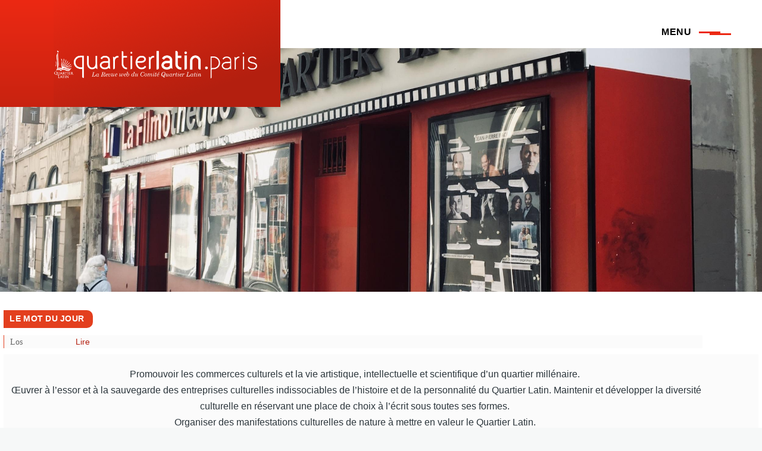

--- FILE ---
content_type: text/html; charset=UTF-8
request_url: https://www.quartierlatin.paris/?article209
body_size: 8296
content:
<!DOCTYPE html>
<html lang="fr" dir="ltr" style="--color--primary-hue:6;--color--primary-saturation:85%;--color--primary-lightness:50">
  <head>
    <meta charset="utf-8" />
<meta name="Generator" content="Drupal 10 (https://www.drupal.org)" />
<meta name="MobileOptimized" content="width" />
<meta name="HandheldFriendly" content="true" />
<meta name="viewport" content="width=device-width, initial-scale=1.0" />
<link rel="canonical" href="https://www.quartierlatin.paris/accueil" />
<link rel="shortlink" href="https://www.quartierlatin.paris/node/25" />

    <title>Accueil | La Revue du quartier latin</title>
    <link rel="stylesheet" media="all" href="/core/modules/system/css/components/align.module.css?t615w0" />
<link rel="stylesheet" media="all" href="/core/modules/system/css/components/fieldgroup.module.css?t615w0" />
<link rel="stylesheet" media="all" href="/core/modules/system/css/components/container-inline.module.css?t615w0" />
<link rel="stylesheet" media="all" href="/core/modules/system/css/components/clearfix.module.css?t615w0" />
<link rel="stylesheet" media="all" href="/core/modules/system/css/components/details.module.css?t615w0" />
<link rel="stylesheet" media="all" href="/core/modules/system/css/components/hidden.module.css?t615w0" />
<link rel="stylesheet" media="all" href="/core/modules/system/css/components/item-list.module.css?t615w0" />
<link rel="stylesheet" media="all" href="/core/modules/system/css/components/js.module.css?t615w0" />
<link rel="stylesheet" media="all" href="/core/modules/system/css/components/nowrap.module.css?t615w0" />
<link rel="stylesheet" media="all" href="/core/modules/system/css/components/position-container.module.css?t615w0" />
<link rel="stylesheet" media="all" href="/core/modules/system/css/components/progress.module.css?t615w0" />
<link rel="stylesheet" media="all" href="/core/modules/system/css/components/reset-appearance.module.css?t615w0" />
<link rel="stylesheet" media="all" href="/core/modules/system/css/components/resize.module.css?t615w0" />
<link rel="stylesheet" media="all" href="/core/modules/system/css/components/sticky-header.module.css?t615w0" />
<link rel="stylesheet" media="all" href="/core/modules/system/css/components/system-status-counter.css?t615w0" />
<link rel="stylesheet" media="all" href="/core/modules/system/css/components/system-status-report-counters.css?t615w0" />
<link rel="stylesheet" media="all" href="/core/modules/system/css/components/system-status-report-general-info.css?t615w0" />
<link rel="stylesheet" media="all" href="/core/modules/system/css/components/tabledrag.module.css?t615w0" />
<link rel="stylesheet" media="all" href="/core/modules/system/css/components/tablesort.module.css?t615w0" />
<link rel="stylesheet" media="all" href="/core/modules/system/css/components/tree-child.module.css?t615w0" />
<link rel="stylesheet" media="all" href="/core/themes/olivero/css/components/ajax-progress.module.css?t615w0" />
<link rel="stylesheet" media="all" href="/core/themes/olivero/css/components/autocomplete-loading.module.css?t615w0" />
<link rel="stylesheet" media="all" href="/core/modules/views/css/views.module.css?t615w0" />
<link rel="stylesheet" media="all" href="/modules/views_slideshow/modules/views_slideshow_cycle/css/views_slideshow_cycle.css?t615w0" />
<link rel="stylesheet" media="all" href="/core/themes/olivero/css/base/fonts.css?t615w0" />
<link rel="stylesheet" media="all" href="/core/themes/olivero/css/base/variables.css?t615w0" />
<link rel="stylesheet" media="all" href="/core/themes/olivero/css/base/base.css?t615w0" />
<link rel="stylesheet" media="all" href="/core/themes/olivero/css/layout/layout.css?t615w0" />
<link rel="stylesheet" media="all" href="/core/themes/olivero/css/layout/grid.css?t615w0" />
<link rel="stylesheet" media="all" href="/core/themes/olivero/css/layout/layout-content-narrow.css?t615w0" />
<link rel="stylesheet" media="all" href="/core/themes/olivero/css/layout/layout-content-medium.css?t615w0" />
<link rel="stylesheet" media="all" href="/core/themes/olivero/css/layout/layout-footer.css?t615w0" />
<link rel="stylesheet" media="all" href="/core/themes/olivero/css/layout/region.css?t615w0" />
<link rel="stylesheet" media="all" href="/core/themes/olivero/css/layout/region-content.css?t615w0" />
<link rel="stylesheet" media="all" href="/core/themes/olivero/css/layout/region-hero.css?t615w0" />
<link rel="stylesheet" media="all" href="/core/themes/olivero/css/layout/region-secondary-menu.css?t615w0" />
<link rel="stylesheet" media="all" href="/core/themes/olivero/css/layout/social-bar.css?t615w0" />
<link rel="stylesheet" media="all" href="/core/themes/olivero/css/layout/views.css?t615w0" />
<link rel="stylesheet" media="all" href="/core/themes/olivero/css/components/block.css?t615w0" />
<link rel="stylesheet" media="all" href="/core/themes/olivero/css/components/breadcrumb.css?t615w0" />
<link rel="stylesheet" media="all" href="/core/themes/olivero/css/components/embedded-media.css?t615w0" />
<link rel="stylesheet" media="all" href="/core/themes/olivero/css/components/footer.css?t615w0" />
<link rel="stylesheet" media="all" href="/core/themes/olivero/css/components/button.css?t615w0" />
<link rel="stylesheet" media="all" href="/core/themes/olivero/css/components/container-inline.module.css?t615w0" />
<link rel="stylesheet" media="all" href="/core/themes/olivero/css/components/fieldset.css?t615w0" />
<link rel="stylesheet" media="all" href="/core/themes/olivero/css/components/field.css?t615w0" />
<link rel="stylesheet" media="all" href="/core/themes/olivero/css/components/form.css?t615w0" />
<link rel="stylesheet" media="all" href="/core/themes/olivero/css/components/form-boolean.css?t615w0" />
<link rel="stylesheet" media="all" href="/core/themes/olivero/css/components/form-text.css?t615w0" />
<link rel="stylesheet" media="all" href="/core/themes/olivero/css/components/form-textarea.css?t615w0" />
<link rel="stylesheet" media="all" href="/core/themes/olivero/css/components/form-select.css?t615w0" />
<link rel="stylesheet" media="all" href="/core/themes/olivero/css/components/header-buttons-mobile.css?t615w0" />
<link rel="stylesheet" media="all" href="/core/themes/olivero/css/components/header-navigation.css?t615w0" />
<link rel="stylesheet" media="all" href="/core/themes/olivero/css/components/header-site-branding.css?t615w0" />
<link rel="stylesheet" media="all" href="/core/themes/olivero/css/components/header-sticky-toggle.css?t615w0" />
<link rel="stylesheet" media="all" href="/core/themes/olivero/css/components/hero.css?t615w0" />
<link rel="stylesheet" media="all" href="/core/themes/olivero/css/components/links.css?t615w0" />
<link rel="stylesheet" media="all" href="/core/themes/olivero/css/components/messages.css?t615w0" />
<link rel="stylesheet" media="all" href="/core/themes/olivero/css/components/navigation/nav-button-mobile.css?t615w0" />
<link rel="stylesheet" media="all" href="/core/themes/olivero/css/components/node.css?t615w0" />
<link rel="stylesheet" media="all" href="/core/themes/olivero/css/components/node-teaser.css?t615w0" />
<link rel="stylesheet" media="all" href="/core/themes/olivero/css/components/page-title.css?t615w0" />
<link rel="stylesheet" media="all" href="/core/themes/olivero/css/components/site-header.css?t615w0" />
<link rel="stylesheet" media="all" href="/core/themes/olivero/css/components/skip-link.css?t615w0" />
<link rel="stylesheet" media="all" href="/core/themes/olivero/css/components/pager.css?t615w0" />
<link rel="stylesheet" media="all" href="/core/themes/olivero/css/components/table.css?t615w0" />
<link rel="stylesheet" media="all" href="/core/themes/olivero/css/components/text-content.css?t615w0" />
<link rel="stylesheet" media="all" href="/core/themes/olivero/css/components/tabledrag.css?t615w0" />
<link rel="stylesheet" media="all" href="/core/themes/olivero/css/components/wide-content.css?t615w0" />
<link rel="stylesheet" media="all" href="/core/themes/olivero/css/components/navigation/nav-primary.css?t615w0" />
<link rel="stylesheet" media="all" href="/core/themes/olivero/css/components/navigation/nav-primary-button.css?t615w0" />
<link rel="stylesheet" media="all" href="/core/themes/olivero/css/components/navigation/nav-primary-wide.css?t615w0" />

    
    
<link rel="preload" href="/core/themes/olivero/fonts/metropolis/Metropolis-Regular.woff2" as="font" type="font/woff2" crossorigin>
<link rel="preload" href="/core/themes/olivero/fonts/metropolis/Metropolis-SemiBold.woff2" as="font" type="font/woff2" crossorigin>
<link rel="preload" href="/core/themes/olivero/fonts/metropolis/Metropolis-Bold.woff2" as="font" type="font/woff2" crossorigin>
<link rel="preload" href="/core/themes/olivero/fonts/lora/lora-v14-latin-regular.woff2" as="font" type="font/woff2" crossorigin>
    <noscript><link rel="stylesheet" href="/core/themes/olivero/css/components/navigation/nav-primary-no-js.css?t615w0" />
</noscript>
  </head>
  <body class="path-frontpage page-node-type-accueil">
        <a href="#main-content" class="visually-hidden focusable skip-link">
      Aller au contenu principal
    </a>
    
      <div class="dialog-off-canvas-main-canvas" data-off-canvas-main-canvas>
    
<div id="page-wrapper" class="page-wrapper">
  <div id="page">

          <header id="header" class="site-header" data-drupal-selector="site-header" role="banner">

                <div class="site-header__fixable" data-drupal-selector="site-header-fixable">
          <div class="site-header__initial">
            <button class="sticky-header-toggle" data-drupal-selector="sticky-header-toggle" role="switch" aria-controls="site-header__inner" aria-label="Entête épinglée" aria-checked="false">
              <span class="sticky-header-toggle__icon">
                <span></span>
                <span></span>
                <span></span>
              </span>
            </button>
          </div>

                    <div id="site-header__inner" class="site-header__inner" data-drupal-selector="site-header-inner">
            <div class="container site-header__inner__container">

              


<div id="block-olivero-site-branding" class="site-branding block block-system block-system-branding-block">
  
    
    <div class="site-branding__inner">
          <a href="/" rel="home" class="site-branding__logo">
        <img src="/sites/default/files/LogoPointParis03_0.png" alt="Accueil" fetchpriority="high" />
      </a>
          </div>
</div>

<div class="header-nav-overlay" data-drupal-selector="header-nav-overlay"></div>


                              <div class="mobile-buttons" data-drupal-selector="mobile-buttons">
                  <button class="mobile-nav-button" data-drupal-selector="mobile-nav-button" aria-label="Menu principal" aria-controls="header-nav" aria-expanded="false">
                    <span class="mobile-nav-button__label">Menu</span>
                    <span class="mobile-nav-button__icon"></span>
                  </button>
                </div>

                <div id="header-nav" class="header-nav" data-drupal-selector="header-nav">
                  
<nav  id="block-olivero-main-menu" class="primary-nav block block-menu navigation menu--main" aria-labelledby="block-olivero-main-menu-menu" role="navigation">
            
  <h2 class="visually-hidden block__title" id="block-olivero-main-menu-menu">Navigation principale</h2>
  
        


          
        
    <ul  class="menu primary-nav__menu primary-nav__menu--level-1" data-drupal-selector="primary-nav-menu--level-1">
            
                          
        
        
        <li class="primary-nav__menu-item primary-nav__menu-item--link primary-nav__menu-item--level-1">
                              
                      <a href="/calendrier" class="primary-nav__menu-link primary-nav__menu-link--link primary-nav__menu-link--level-1" data-drupal-selector="primary-nav-menu-link-has-children" data-drupal-link-system-path="calendrier">            <span class="primary-nav__menu-link-inner primary-nav__menu-link-inner--level-1">Agenda</span>
          </a>

            
                  </li>
      
                          
        
        
        <li class="primary-nav__menu-item primary-nav__menu-item--link primary-nav__menu-item--level-1">
                              
                      <a href="/breves" class="primary-nav__menu-link primary-nav__menu-link--link primary-nav__menu-link--level-1" data-drupal-selector="primary-nav-menu-link-has-children" data-drupal-link-system-path="breves">            <span class="primary-nav__menu-link-inner primary-nav__menu-link-inner--level-1">Brèves</span>
          </a>

            
                  </li>
      
                          
        
        
        <li class="primary-nav__menu-item primary-nav__menu-item--link primary-nav__menu-item--level-1">
                              
                      <a href="/Nos%20articles" class="primary-nav__menu-link primary-nav__menu-link--link primary-nav__menu-link--level-1" data-drupal-selector="primary-nav-menu-link-has-children" data-drupal-link-system-path="Nos articles">            <span class="primary-nav__menu-link-inner primary-nav__menu-link-inner--level-1">Revue culturelle</span>
          </a>

            
                  </li>
      
                          
        
        
        <li class="primary-nav__menu-item primary-nav__menu-item--button primary-nav__menu-item--level-1 primary-nav__menu-item--has-children" data-drupal-selector="primary-nav-menu-item-has-children">
                              
          
            <button class="primary-nav__menu-link primary-nav__menu-link--button primary-nav__menu-link--level-1 primary-nav__menu-link--has-children" aria-controls="primary-menu-item-1234" aria-expanded="false" data-drupal-selector="primary-nav-submenu-toggle-button" type="button">            <span class="primary-nav__menu-link-inner primary-nav__menu-link-inner--level-1">Cinéma</span>
          </button>

                                  
              <span data-drupal-selector="primary-nav-menu-🥕" class="primary-nav__menu-🥕"></span>
    
    <ul  class="menu primary-nav__menu primary-nav__menu--level-2" data-drupal-selector="primary-nav-menu--level-2" id="primary-menu-item-1234">
            
                          
        
        
        <li class="primary-nav__menu-item primary-nav__menu-item--link primary-nav__menu-item--level-2">
                              
                      <a href="/Francine%20fait%20son%20cin%C3%A9ma" class="primary-nav__menu-link primary-nav__menu-link--link primary-nav__menu-link--level-2" data-drupal-link-system-path="Francine fait son cinéma">            <span class="primary-nav__menu-link-inner primary-nav__menu-link-inner--level-2">Francine fait son cinéma</span>
          </a>

            
                  </li>
      
                          
        
        
        <li class="primary-nav__menu-item primary-nav__menu-item--link primary-nav__menu-item--level-2">
                              
                      <a href="/le-cine-club-du-cql" class="primary-nav__menu-link primary-nav__menu-link--link primary-nav__menu-link--level-2" data-drupal-link-system-path="le-cine-club-du-cql">            <span class="primary-nav__menu-link-inner primary-nav__menu-link-inner--level-2">Le ciné-club du CQL</span>
          </a>

            
                  </li>
          </ul>
  
                  </li>
      
                          
        
        
        <li class="primary-nav__menu-item primary-nav__menu-item--link primary-nav__menu-item--level-1">
                              
                      <a href="/Entrevues" class="primary-nav__menu-link primary-nav__menu-link--link primary-nav__menu-link--level-1" data-drupal-selector="primary-nav-menu-link-has-children" data-drupal-link-system-path="Entrevues">            <span class="primary-nav__menu-link-inner primary-nav__menu-link-inner--level-1">Entrevues</span>
          </a>

            
                  </li>
      
                          
        
        
        <li class="primary-nav__menu-item primary-nav__menu-item--link primary-nav__menu-item--level-1">
                              
                      <a href="/archives" title="Les archives" class="primary-nav__menu-link primary-nav__menu-link--link primary-nav__menu-link--level-1" data-drupal-selector="primary-nav-menu-link-has-children" data-drupal-link-system-path="archives">            <span class="primary-nav__menu-link-inner primary-nav__menu-link-inner--level-1">Archives</span>
          </a>

            
                  </li>
      
                          
        
        
        <li class="primary-nav__menu-item primary-nav__menu-item--link primary-nav__menu-item--level-1">
                              
                      <a href="/le%20cql%20a%20organise" class="primary-nav__menu-link primary-nav__menu-link--link primary-nav__menu-link--level-1" data-drupal-selector="primary-nav-menu-link-has-children" data-drupal-link-system-path="le cql a organise">            <span class="primary-nav__menu-link-inner primary-nav__menu-link-inner--level-1">Le CQL a organisé</span>
          </a>

            
                  </li>
      
                          
        
        
        <li class="primary-nav__menu-item primary-nav__menu-item--link primary-nav__menu-item--level-1">
                              
                      <a href="/commerces-culturels" class="primary-nav__menu-link primary-nav__menu-link--link primary-nav__menu-link--level-1" data-drupal-selector="primary-nav-menu-link-has-children" data-drupal-link-system-path="commerces-culturels">            <span class="primary-nav__menu-link-inner primary-nav__menu-link-inner--level-1">Commerces et lieux culturels</span>
          </a>

            
                  </li>
      
                          
        
        
        <li class="primary-nav__menu-item primary-nav__menu-item--link primary-nav__menu-item--level-1">
                              
                      <a href="/qui%20sommes-nous" class="primary-nav__menu-link primary-nav__menu-link--link primary-nav__menu-link--level-1" data-drupal-selector="primary-nav-menu-link-has-children" data-drupal-link-system-path="node/345">            <span class="primary-nav__menu-link-inner primary-nav__menu-link-inner--level-1">Qui sommes-nous</span>
          </a>

            
                  </li>
      
                          
        
        
        <li class="primary-nav__menu-item primary-nav__menu-item--link primary-nav__menu-item--level-1">
                              
                      <a href="/adherer" class="primary-nav__menu-link primary-nav__menu-link--link primary-nav__menu-link--level-1" data-drupal-selector="primary-nav-menu-link-has-children" data-drupal-link-system-path="node/28">            <span class="primary-nav__menu-link-inner primary-nav__menu-link-inner--level-1">Adhérer</span>
          </a>

            
                  </li>
      
                          
        
        
        <li class="primary-nav__menu-item primary-nav__menu-item--link primary-nav__menu-item--level-1">
                              
                      <a href="/contact/nous_contacter" class="primary-nav__menu-link primary-nav__menu-link--link primary-nav__menu-link--level-1" data-drupal-selector="primary-nav-menu-link-has-children" data-drupal-link-system-path="contact/nous_contacter">            <span class="primary-nav__menu-link-inner primary-nav__menu-link-inner--level-1">Contact</span>
          </a>

            
                  </li>
          </ul>
  


  </nav>


                  
                </div>
                          </div>
          </div>
        </div>
      </header>
    
    <div id="main-wrapper" class="layout-main-wrapper layout-container">
      <div id="main" class="layout-main">
        <div class="main-content">
          <a id="main-content" tabindex="-1"></a>
          
  <div class="region region--hero">
    

<div class="views-element-container block block-views block-views-blockdiaporama-accueil-block-1" id="block-views-block-diaporama-accueil-block-1">
  
    
      <div class="block__content">
      <div><div class="view view-diaporama-accueil view-id-diaporama_accueil view-display-id-block_1 js-view-dom-id-4ea2723bd4b3fc8f640270b8f41816dd47d14f9e4d4729c9d777fde27e6bfb5d">
  
    
      
      <div class="view-content">
        <div class="skin-default">
    
    <div id="views_slideshow_cycle_main_diaporama_accueil-block_1" class="views_slideshow_cycle_main views_slideshow_main">
    <div id="views_slideshow_cycle_teaser_section_diaporama_accueil-block_1"  class="views_slideshow_cycle_teaser_section">
     <div id="views_slideshow_cycle_div_diaporama_accueil-block_1_0"  class="views_slideshow_cycle_slide views_slideshow_slide views-row-1 views-row-odd">
      <div  class="views-row views-row-0 views-row-odd views-row-first">
  <div class="views-field views-field-field-photos-diaporama-accueil"><div class="field-content">  <img loading="lazy" src="/sites/default/files/styles/diaporama/public/2023-02/filmotheque.jpeg?itok=R2ailxoZ" width="2500" height="800" alt="quartier latin" />


</div></div>
</div>

  </div>

     <div id="views_slideshow_cycle_div_diaporama_accueil-block_1_1"  class="views_slideshow_cycle_slide views_slideshow_slide views-row-2 views_slideshow_cycle_hidden views-row-even">
      <div  class="views-row views-row-1 views-row-even">
  <div class="views-field views-field-field-photos-diaporama-accueil"><div class="field-content">  <img loading="lazy" src="/sites/default/files/styles/diaporama/public/2023-02/Quartier_latin-4.jpg?itok=YD9v6yIJ" width="2500" height="800" alt="quartier latin" />


</div></div>
</div>

  </div>

     <div id="views_slideshow_cycle_div_diaporama_accueil-block_1_2"  class="views_slideshow_cycle_slide views_slideshow_slide views-row-3 views_slideshow_cycle_hidden views-row-odd">
      <div  class="views-row views-row-2 views-row-odd">
  <div class="views-field views-field-field-photos-diaporama-accueil"><div class="field-content">  <img loading="lazy" src="/sites/default/files/styles/diaporama/public/2023-02/Quartier_latin-3_0.jpg?itok=-BP_fCfk" width="2500" height="800" alt="quartier latin" />


</div></div>
</div>

  </div>

     <div id="views_slideshow_cycle_div_diaporama_accueil-block_1_3"  class="views_slideshow_cycle_slide views_slideshow_slide views-row-4 views_slideshow_cycle_hidden views-row-even">
      <div  class="views-row views-row-3 views-row-even views-row-last">
  <div class="views-field views-field-field-photos-diaporama-accueil"><div class="field-content">  <img loading="lazy" src="/sites/default/files/styles/diaporama/public/2025-03/bouquinistes-paris.jpg?itok=sK-fINmB" width="2500" height="800" alt="bouquinistes" />


</div></div>
</div>

  </div>

  </div>

</div>


        </div>

    </div>
  
          </div>
</div>

    </div>
  </div>

  </div>

          <div class="main-content__container container">
            

  <div class="region region--highlighted grid-full layout--pass--content-medium">
    <div data-drupal-messages-fallback class="hidden messages-list"></div>


<div class="views-element-container block block-views block-views-blockmot-du-jour-block-1" id="block-views-block-mot-du-jour-block-1">
  
      <h2 class="block__title">Le mot du jour</h2>
    
      <div class="block__content">
      <div><div class="view view-mot-du-jour view-id-mot_du_jour view-display-id-block_1 js-view-dom-id-884d254c9c7e47cfcac7a8ff8ab1e0d2097c16f9cc62f0a2c0fb7f0d76fdf2dc">
  
    
      
      <div class="view-content">
          <div class="views-row"><div class="views-field views-field-title"><span class="field-content"><a href="/cql-motdujour-los" hreflang="fr">Los</a></span></div><div class="views-field views-field-view-node"><span class="field-content"><a href="/cql-motdujour-los" hreflang="fr">Lire</a></span></div></div>

    </div>
  
          </div>
</div>

    </div>
  </div>

  </div>

            

                          <main role="main">
                


                

  <div class="region region--content grid-full layout--pass--content-medium" id="content">
    

<div id="block-olivero-content" class="block block-system block-system-main-block">
  
    
      <div class="block__content">
      

<article data-history-node-id="25" class="node node--type-accueil node--promoted node--view-mode-full">
  <header class="">
    
          
      </header>
  <div class="node__content">
        
            <div class="text-content clearfix field field--name-body field--type-text-with-summary field--label-hidden field__item"><p class="text-align-center">Promouvoir les commerces culturels et la vie artistique, intellectuelle et scientifique d’un quartier millénaire.&nbsp;<br>Œuvrer à l’essor et à la sauvegarde des entreprises culturelles indissociables de l’histoire et de la personnalité du Quartier Latin. Maintenir et développer la diversité culturelle en réservant une place de choix à l’écrit sous toutes ses formes.&nbsp;<br>Organiser des manifestations culturelles de nature à mettre en valeur le Quartier Latin.&nbsp;<br>Promouvoir l’image du Quartier Latin en France et dans le monde.&nbsp;<br>Élaborer des stratégies de développement de la vie culturelle locale Susciter des initiatives publiques et privées.</p><p class="text-align-center">&nbsp;</p></div>
      
  </div>
  </article>

    </div>
  </div>


<div class="views-element-container block block-views block-views-blockles-derniers-articles-block-1" id="block-views-block-les-derniers-articles-block-1">
  
    
      <div class="block__content">
      <div><div class="view view-les-derniers-articles view-id-les_derniers_articles view-display-id-block_1 js-view-dom-id-bd1dd009fc706446d973927e57ce57730b0463d5325197d8039d4ba4efe42263">
  
    
      
      <div class="view-content">
          <div class="views-row"><div class="views-field views-field-field-visuel"><div class="field-content"></div></div><div class="views-field views-field-field-visuel-evenement"><div class="field-content">  <a href="/node/740" hreflang="fr"><img loading="lazy" src="/sites/default/files/styles/carte_2/public/2026-01/Flyer%20L%27adversaire.jpg?itok=PRB5tQ8N" width="318" height="450" alt="affiche du film avec Daniel Auteuil dans le rôle principal. " />

</a>
</div></div><div class="views-field views-field-field-affiche-blog-cinema"><div class="field-content"></div></div><div class="views-field views-field-field-entrevue"><div class="field-content"></div></div><span class="views-field views-field-title"><span class="field-content"><a href="/node/740" hreflang="fr"> De l&#039;Écrit à L&#039;Écran Ciné-Club du CQL : L&#039;adversaire, film de Nicole Garcia</a></span></span><span class="views-field views-field-field-date-debut"><span class="field-content"><time datetime="2026-01-29T18:00:00Z">29/01/2026 - 19:00</time>
</span></span><span class="views-field views-field-field-date-fin"><span class="field-content"><time datetime="2026-01-29T21:00:00Z">29/01/2026 - 22:00</time>
</span></span><div class="views-field views-field-field-date-de-sortie"><div class="field-content"></div></div><div class="views-field views-field-body"><div class="field-content">d'après le récit éponyme  d'Emmanuel Carrère.
La séance sera suivie d'un débat avec Régis Salado, maître de Conférences en Littérature comparée - Université Paris Cité.</div></div><div class="views-field views-field-view-node"><span class="field-content"><a href="/node/740" hreflang="fr">Lire plus</a></span></div></div>
    <div class="views-row"><div class="views-field views-field-field-visuel"><div class="field-content"></div></div><div class="views-field views-field-field-visuel-evenement"><div class="field-content">  <a href="/node/723" hreflang="fr"><img loading="lazy" src="/sites/default/files/styles/carte_2/public/2025-12/alge1_c98fcdd3ae.jpg?itok=7okz6-Sj" width="417" height="450" alt="affiche de la &quot;Soirée algérienne&quot;" />

</a>
</div></div><div class="views-field views-field-field-affiche-blog-cinema"><div class="field-content"></div></div><div class="views-field views-field-field-entrevue"><div class="field-content"></div></div><span class="views-field views-field-title"><span class="field-content"><a href="/node/723" hreflang="fr">Soirée Algérienne</a></span></span><span class="views-field views-field-field-date-debut"><span class="field-content"><time datetime="2025-12-17T17:30:00Z">17/12/2025 - 18:30</time>
</span></span><span class="views-field views-field-field-date-fin"><span class="field-content"><time datetime="2025-12-17T21:00:00Z">17/12/2025 - 22:00</time>
</span></span><div class="views-field views-field-field-date-de-sortie"><div class="field-content"></div></div><div class="views-field views-field-body"><div class="field-content"><p>Conférence : L'évolution des relations entre la France et l'Algérie - Un travail mémoriel pour bâtir un avenir commun.</p></div></div><div class="views-field views-field-view-node"><span class="field-content"><a href="/node/723" hreflang="fr">Lire plus</a></span></div></div>
    <div class="views-row"><div class="views-field views-field-field-visuel"><div class="field-content">  <a href="/I.Ernst.POECO.in-situ" hreflang="fr"><img loading="lazy" src="/sites/default/files/styles/carte_2/public/2025-11/Article.CQL_.PO%C3%A9co.Photo_.I.6.sens_.en_.actionIMG_20250325_161141158~2%281%29.jpg?itok=o4Y8Tl02" width="265" height="450" alt="Détail du Poéco et d&#039;un habit poétique de l&#039;auteur à l&#039;occasion de son évênement &quot;Les 6 sens en action&quot;, Césure, 29.3.2025  © Ingrid Ernst" title="Détail du Poéco et d&#039;un habit poétique d&#039;Ingrid Ernst" />

</a>
</div></div><div class="views-field views-field-field-visuel-evenement"><div class="field-content"></div></div><div class="views-field views-field-field-affiche-blog-cinema"><div class="field-content"></div></div><div class="views-field views-field-field-entrevue"><div class="field-content"></div></div><span class="views-field views-field-title"><span class="field-content"><a href="/I.Ernst.POECO.in-situ" hreflang="fr">Le Potager Éco-Poétique au tiers-lieu Césure : Affichage in situ</a></span></span><span class="views-field views-field-field-date-debut"><span class="field-content"></span></span><div class="views-field views-field-field-date-de-sortie"><div class="field-content"></div></div><div class="views-field views-field-body"><div class="field-content">Le Potager Éco-Poétique au tiers-lieu Césure&nbsp;:  les idées dont procède ce petit jardin expérimental.</div></div><div class="views-field views-field-view-node"><span class="field-content"><a href="/I.Ernst.POECO.in-situ" hreflang="fr">Lire plus</a></span></div></div>
    <div class="views-row"><div class="views-field views-field-field-visuel"><div class="field-content"></div></div><div class="views-field views-field-field-visuel-evenement"><div class="field-content">  <a href="/index.php/node/699" hreflang="fr"><img loading="lazy" src="/sites/default/files/styles/carte_2/public/2025-11/india1_49af593c3a_0.jpg?itok=meN1jHAD" width="475" height="450" alt="Soirée indienne" />

</a>
</div></div><div class="views-field views-field-field-affiche-blog-cinema"><div class="field-content"></div></div><div class="views-field views-field-field-entrevue"><div class="field-content"></div></div><span class="views-field views-field-title"><span class="field-content"><a href="/index.php/node/699" hreflang="fr">Soirée indienne</a></span></span><span class="views-field views-field-field-date-debut"><span class="field-content"><time datetime="2025-11-07T17:30:00Z">07/11/2025 - 18:30</time>
</span></span><span class="views-field views-field-field-date-fin"><span class="field-content"><time datetime="2025-11-07T20:30:00Z">07/11/2025 - 21:30</time>
</span></span><div class="views-field views-field-field-date-de-sortie"><div class="field-content"></div></div><div class="views-field views-field-body"><div class="field-content">18h30 Histoire et grandeur de la musique indienne - 
20h Le Salon de musique présenté par Nicole Medjeveski</div></div><div class="views-field views-field-view-node"><span class="field-content"><a href="/index.php/node/699" hreflang="fr">Lire plus</a></span></div></div>
    <div class="views-row"><div class="views-field views-field-field-visuel"><div class="field-content"></div></div><div class="views-field views-field-field-visuel-evenement"><div class="field-content">  <a href="/index.php/C%C3%A9sure-Programme_novembre2025" hreflang="fr"><img loading="lazy" src="/sites/default/files/styles/carte_2/public/2025-11/CQL.Agenda.Vignette.C%C3%A9sure.5.11.2025_0.jpg?itok=qOK_5e_-" width="455" height="450" alt="Césure, lieu des savoirs inattendus" />

</a>
</div></div><div class="views-field views-field-field-affiche-blog-cinema"><div class="field-content"></div></div><div class="views-field views-field-field-entrevue"><div class="field-content"></div></div><span class="views-field views-field-title"><span class="field-content"><a href="/index.php/C%C3%A9sure-Programme_novembre2025" hreflang="fr">programme du tiers-lieu Césure pour novembre 2025</a></span></span><span class="views-field views-field-field-date-debut"><span class="field-content"><time datetime="2025-11-01T06:00:00Z">01/11/2025 - 07:00</time>
</span></span><span class="views-field views-field-field-date-fin"><span class="field-content"><time datetime="2025-11-30T22:59:00Z">30/11/2025 - 23:59</time>
</span></span><div class="views-field views-field-field-date-de-sortie"><div class="field-content"></div></div><div class="views-field views-field-body"><div class="field-content"><p><strong>Césure</strong> - lieu des savoirs inattendus accueille cette année l'Assemblée Générale du Comité Quartier Latin.</p></div></div><div class="views-field views-field-view-node"><span class="field-content"><a href="/index.php/C%C3%A9sure-Programme_novembre2025" hreflang="fr">Lire plus</a></span></div></div>
    <div class="views-row"><div class="views-field views-field-field-visuel"><div class="field-content">  <a href="/node/681" hreflang="fr"><img loading="lazy" src="/sites/default/files/styles/carte_2/public/2025-10/5d3f2a457d0000c35b0132b3.webp?itok=lbDpfFUp" width="600" height="450" alt="LE QUEBEC LITTERAIRE AU QUARTIER LATIN" title="LE QUEBEC LITTERAIRE AU QUARTIER LATIN" />

</a>
</div></div><div class="views-field views-field-field-visuel-evenement"><div class="field-content"></div></div><div class="views-field views-field-field-affiche-blog-cinema"><div class="field-content"></div></div><div class="views-field views-field-field-entrevue"><div class="field-content"></div></div><span class="views-field views-field-title"><span class="field-content"><a href="/node/681" hreflang="fr">LE QUEBEC LITTERAIRE AU QUARTIER LATIN</a></span></span><span class="views-field views-field-field-date-debut"><span class="field-content"></span></span><div class="views-field views-field-field-date-de-sortie"><div class="field-content"></div></div><div class="views-field views-field-body"><div class="field-content">Elle est présente depuis trente ans au Quartier Latin. "La librairie du Québec" est la seule librairie de la "Belle Province" existant dans un pays étranger...</div></div><div class="views-field views-field-view-node"><span class="field-content"><a href="/node/681" hreflang="fr">Lire plus</a></span></div></div>

    </div>
  
          </div>
</div>

    </div>
  </div>

  </div>

              </main>
                        
          </div>
        </div>
        <div class="social-bar">
          
        </div>
      </div>
    </div>

    <footer class="site-footer">
      <div class="site-footer__inner container">
        

  <div class="region region--footer-top grid-full layout--pass--content-medium">
    <div class="region--footer_top__inner">
      

<div id="block-connexion" class="block block-block-content block-block-content07b5a400-77e7-47a3-a1cc-e6f984a32c44">
  
    
      <div class="block__content">
      
            <div class="text-content clearfix field field--name-body field--type-text-with-summary field--label-hidden field__item"><p><a href="/user">connexion</a></p></div>
      
    </div>
  </div>
<nav  id="block-pieddepage" class="block block-menu navigation menu--footer" aria-labelledby="block-pieddepage-menu" role="navigation">
            
  <h2 class="visually-hidden block__title" id="block-pieddepage-menu">Pied de page</h2>
  
        
          <ul  class="menu menu--level-1">
            
                          
        
        
        <li class="menu__item menu__item--link menu__item--level-1">
                    
          <a href="/Mentions%20l%C3%A9gales" class="menu__link menu__link--link menu__link--level-1" data-drupal-link-system-path="node/96">Mentions légales</a>

          
        </li>
          </ul>
  


  </nav>
<div class="search-block-form block block-search" data-drupal-selector="search-block-form" id="block-olivero-search-form-wide" role="search">
  
    
      <div class="content container-inline">
      <form action="/search/node" method="get" id="search-block-form" accept-charset="UTF-8" class="search-form search-block-form">
  <div class="js-form-item form-item js-form-type-search form-item-keys js-form-item-keys form-no-label">
      <label for="edit-keys" class="form-item__label visually-hidden">Rechercher</label>
        <input title="Saisir les termes à rechercher." placeholder="Recherche par mot-clé ou expression." data-drupal-selector="edit-keys" type="search" id="edit-keys" name="keys" value="" size="15" maxlength="128" class="form-search form-element form-element--type-search form-element--api-search" />

        </div>
<div data-drupal-selector="edit-actions" class="form-actions js-form-wrapper form-wrapper" id="edit-actions"><input class="button--primary search-form__submit button js-form-submit form-submit" data-drupal-selector="edit-submit" type="submit" id="edit-submit" value="Rechercher" />
</div>

</form>

    </div>
  </div>

    </div>
  </div>

        
      </div>
    </footer>

    <div class="overlay" data-drupal-selector="overlay"></div>

  </div>
</div>

  </div>

    
    <script type="application/json" data-drupal-selector="drupal-settings-json">{"path":{"baseUrl":"\/","pathPrefix":"","currentPath":"node\/25","currentPathIsAdmin":false,"isFront":true,"currentLanguage":"fr","currentQuery":{"article209":""}},"pluralDelimiter":"\u0003","suppressDeprecationErrors":true,"ajaxTrustedUrl":{"\/search\/node":true},"statistics":{"data":{"nid":"25"},"url":"\/core\/modules\/statistics\/statistics.php"},"viewsSlideshowCycle":{"#views_slideshow_cycle_main_diaporama_accueil-block_1":{"num_divs":4,"id_prefix":"#views_slideshow_cycle_main_","div_prefix":"#views_slideshow_cycle_div_","vss_id":"diaporama_accueil-block_1","effect":"fade","transition_advanced":1,"timeout":5000,"speed":1000,"delay":0,"sync":1,"random":0,"pause":0,"pause_on_click":1,"action_advanced":1,"start_paused":0,"remember_slide":0,"remember_slide_days":1,"pause_in_middle":0,"pause_when_hidden":0,"pause_when_hidden_type":"full","amount_allowed_visible":"","nowrap":0,"fixed_height":1,"items_per_slide":1,"items_per_slide_first":0,"items_per_slide_first_number":1,"wait_for_image_load":0,"wait_for_image_load_timeout":3000,"cleartype":0,"cleartypenobg":0,"advanced_options":"{}"}},"viewsSlideshow":{"diaporama_accueil-block_1":{"methods":{"goToSlide":["viewsSlideshowPager","viewsSlideshowSlideCounter","viewsSlideshowCycle"],"nextSlide":["viewsSlideshowPager","viewsSlideshowSlideCounter","viewsSlideshowCycle"],"pause":["viewsSlideshowControls","viewsSlideshowCycle"],"play":["viewsSlideshowControls","viewsSlideshowCycle"],"previousSlide":["viewsSlideshowPager","viewsSlideshowSlideCounter","viewsSlideshowCycle"],"transitionBegin":["viewsSlideshowPager","viewsSlideshowSlideCounter"],"transitionEnd":[]},"paused":0}},"user":{"uid":0,"permissionsHash":"bb43fb0e1b8168fab28888b59f24b4f3e66f729db8fc222298ff62606b185976"}}</script>
<script src="/sites/default/files/js/js_iglW3w2BAdTu6NM7a-xNsrKKG_2jkCjp3pJdhrqXIMo.js?scope=footer&amp;delta=0&amp;language=fr&amp;theme=olivero&amp;include=eJx1j10KwzAMgy-U1rALhTTxMg8n7uL8kNtvrLDBWF8Ekr4HSadWTLA5RSNMHYtAZNkcL1onU46mEw6Ft65JQmM0Wl0lreQVQmm74_WbHLxVpoB6k2H99IxwV8mXs-7RsMzDnCB_018WBoWI1VK-yudNdp3ia5zkZS-UXJlPkiVhzg"></script>

  </body>
</html>


--- FILE ---
content_type: text/css
request_url: https://www.quartierlatin.paris/core/themes/olivero/css/base/base.css?t615w0
body_size: 26419
content:
/*
 * DO NOT EDIT THIS FILE.
 * See the following change record for more information,
 * https://www.drupal.org/node/3084859
 * @preserve
 */

/**
 * @file
 * Generic base elements.
 */

/*
 * Media query breakpoints.
 * Processed by postcss/postcss-custom-media.
 */

/* Navigation related breakpoints */

/* Grid related breakpoints */

/* Grid shifts from 6 to 14 columns. */

/* Width of the entire grid maxes out. */



@font-face {
  font-family: 'Futura';
  src:url('../.././fonts/FUTURA-CONDENSEDLIGHT.OTF') format('OpenType');
}
@font-face {
  font-family: 'Monospace';
  src:url('../.././fonts/nk57-monospace-cd-lt.otf') format('OpenType');
}
@font-face {
  font-family: 'BEBAS';
  src:url('../.././fonts/BebasNeue-Regular.otf') format('OpenType');
}
@font-face {
  font-family: '';
  src:url('../.././fonts/gabo.otf') format('OpenType');
}
@font-face {
  font-family: 'fira';
  src:url('../.././fonts/fira/firasanscompressed-regular.otf') format('OpenType');
}
*,
*:before,
*:after {
  box-sizing: border-box;
}

html {
  font-family: var(--font-sans);
  font-size: 100%;
  font-weight: normal;
  font-style: normal;
  line-height: var(--line-height-base);
}

body {
  margin: 0;
  color: var(--color-text-neutral-medium);
  background-color: var(--color--gray-100);
 /* background-image: url("data:image/svg+xml,%3csvg xmlns='http://www.w3.org/2000/svg' width='50' height='84' viewBox='0 0 50 84'%3e  %3cpath opacity='0.05' fill='%230e6ba6' d='M25,61.7C25,68.5,19.4,74,12.5,74S0,68.5,0,61.7c0-5.7,3.9-9.6,7.4-12.9c2.3-2.2,4.5-4.4,5.1-6.8c0.7,2.4,2.8,4.6,5.1,6.8C21.1,52.2,25,56,25,61.7z M42.6,6.8c-2.3-2.2-4.5-4.4-5.1-6.8c-0.7,2.4-2.9,4.6-5.1,6.8C28.9,10.2,25,14,25,19.7C25,26.5,30.6,32,37.5,32S50,26.5,50,19.7C50,14,46.1,10.2,42.6,6.8z'/%3e%3c/svg%3e");
  background-position: top left; /* LTR */
}

body.is-fixed {
  position: fixed;
  overflow: hidden;
  width: 100%;
}

[dir="rtl"] body {
  background-position: top right;
}

a {
  color: var(--color-text-primary-medium);
}

a:hover {
  color: var(--color--primary-50);
}

a:focus {
  outline: solid 2px currentColor;
  outline-offset: 2px;
}

button {
  font-family: inherit;
}

img,
video {
  display: block;
  max-width: 100%;
  height: auto;
 

}

audio {
  display: block;
  max-width: 100%;
}

h1 {
  letter-spacing: -0.01em;
  font-size: 1.75rem;
  line-height: var(--sp2);
}

/*---------------------------------------Fiche technique film----------------------------*/
.view-blog-cinema .views-field-field-affiche-blog-cinema
{width:210px;
float:left;}
.views-field-field-blog-cinema-realisateur
{font-size:0.8rem}
.views-label-field-blog-cinema-realisateur
{color:#b31f0f;}
.views-field-field-blog-cinema-date-productio
{font-size:0.8rem}
.views-label-field-blog-cinema-date-productio
{color:#b31f0f;}
.views-field-field-blog-cinema-casting
{font-size:0.8rem}
.views-label-field-blog-cinema-casting
{color:#b31f0f;}

.views-field-field-nationalite
{font-size:0.8rem;}
.views-label-field-nationalite
{color:#b31f0f;}

.views-label-field-date-de-sortie
{float:left;
font-size:0.9rem;
color:#b31f0f;
font-weight:bold;
margin-right: 5px;
}
.views-field-field-date-de-sortie .field-content
{font-size:0.9rem;
}

.field--name-field-blog-cinema-realisateur
{margin-left: 10px;
}
.field--name-field-nationalite
{margin-left: 10px;
}
.field--name-field-blog-cinema-casting
{margin-left: 10px;
}
.field--name-field-date-de-sortie
{margin-left: 10px;
}
 /*---------------------------------------FIN Fiche technique film----------------------------*/ 
 .view-breves .views-row
 {margin-bottom:20px;
 }
 .view-breves .views-field-field-visuel
{ width:50%;
float:left;
margin-right:20px;
}
 .view-breves .views-field-body
 {font-size:0.8rem;
 line-height:1rem;
 padding:5px;
text-align: justify;
 }
 .view-breves .views-field-field-date-unique
 {  font-size: 0.8rem;
  line-height: 1.3rem;
  color: green;
  position: relative;
  padding-left: 5px;
  font-weight: bold;
  margin-top: 10px;
}

 .view-breves .views-field-field-lieu
 {font-size:0.8rem;
 line-height:1rem;
 font-weight:bold;
 color:#b31f0f;
 padding-left :0px;


 }
  .view-breves .views-field-field-visuel .field-content img
  {float:left;
  margin:0;
  }
  
 .view-breves .views-field-title a
 {font-size: 0.6rem;
 line-height: 1rem;
 padding-bottom:0px;
 }
  .view-breves .views-field-field-auteur
  {font-style:italic;
  font-size:0.7rem;
  color:#666;
  }
@media (min-width: 43.75rem) {

  h1 {
    font-size: 2.8rem;
    line-height: var(--sp4);
  }
}

h2 {
  letter-spacing: -0.01em;
  font-size: 1.5rem;
  line-height: var(--sp2);
}

@media (min-width: 43.75rem) {

  h2 {
    font-size: 2.25rem;
    line-height: var(--sp3);
  }
}

h3 {
  font-size: 1.25rem;
  line-height: var(--sp1-5);
}

@media (min-width: 43.75rem) {

  h3 {
    font-size: 1.5rem;
    line-height: var(--sp2);
  }
}

h4 {
  font-size: 1.125rem;
  line-height: var(--sp1-5);
}

h5 {
font-size: 0.9rem;
    line-height: var(--sp1-5);
    color: #e33f1e;
    line-height: 1.2rem;
}

h6 {
  font-size: 0.8rem;
  line-height: var(--sp);
  font-style: italic;
  font-weight:300;
  border-top:solid thin;
  border-bottom:solid thin;
  Border-color: #999;
  padding-bottom:5px;
   padding-top:3px;
  margin-block: var(--sp);
  color: #999;
  font-family: var(--font-sans);}

h1,
h2,
h3,
h4,
h5,
 {
  margin-block: var(--sp);
  color: var(--color-text-neutral-loud);
  font-family: var(--font-sans);
  font-weight: bold;
}

@media (min-width: 43.75rem) {

  h1,
  h2,
  h3,
  h4,
  h5,
  h6 {
    margin-block: var(--sp2);
  }
}

ul {
  margin-block-start: 0.25em;
  margin-block-end: 0.25em;
  margin-inline-start: 1.5em;
  margin-inline-end: 0;
  padding-inline-start: 0;
  list-style-type: disc;
  list-style-image: none;
}


/*-----------------------------------------------------ZAGRAF-----------------------------------------------*/
.field--name-field-photos .field__item
{float:left;
width:100px;
display:block;
}
.field--name-field-texte2
{padding-left: 5px;
}

.view-commerces-culturels .views-field-title a
{color: #333333;
text-decoration: none;
text-transform: uppercase;
font-size: 1.1rem;
margin-top: 10px;
display: block;
padding-left: 5px;
padding-bottom: 10px;
text-decoration: none;
broder-bottom: solid thin
border-color:#333333;
}




.field--name-field-videos
{margin-top:20px;
}

.fc-today-button
{display:none;
}


.fc-toolbar h2 {
  font-size: 1em;
  margin: 0;
}
#block-views-block-calendrier-block-1 .fc-button:disabled {
  display: none;
}





.group-right .field--name-field-lieu
{color: #e33f1e;
font-weight: bold;
margin-bottom: 10px;
background-image: url(../../images/icone-lieu.png);
background-repeat: no-repeat;
background-size: 15px;
padding-left: 20px;
}
.field--name-field-date-debut
{color: #62aa1d;
font-weight: bold;
margin-bottom: 10px;
background-image: url(../../images/icone-date.png);
background-repeat: no-repeat;
background-size: 20px;
padding-left: 20px;
margin-top:30px;

}
.group-right .field--name-field-date-fin
{color: #62aa1d;
font-weight: bold;
margin-bottom: 10px;
padding-left: 20px;
margin-top:0px;}

.group-right .field--name-field-date-fin::before {
  font-weight: bold;
  color: #62aa1d;
  content: "au ";
  margin-left:0px;
  margin-right:5px;
}

.views-field-title {
font-family: 'fira';
}


.field--name-body
{padding-left:10px;
}
.field--name-field-references-bas-de-page p
{font-size : 0.8rem;
color: #666666;
font-style:italic;
text-decoration:none;
text-align:center;
border-top: solid thin;
border-bottom:solid thin;
margin-top: 20px;

}
.node__top-wrapper
{display:none;
}
.views-field-body
{margin-top:10px;
padding:0px;
background-color: none;
display:block;
padding-left:10px;
padding-right:10px;
}
.sidebar-grid > .site-main {
  display: grid;
  grid-template-columns: repeat(8, minmax(0, 1fr));
  grid-column: 1 / 13;
  padding-top: 20px;
}


.views-field-field-visuel-evenement .field-content img
{margin:auto;
}

.views-field-field-visuel-evenement .field-content
{background-color:rgba(0,0,0,0.2);
}
.views-field-field-visuel .field-content img
{margin:auto;
}

.views-field-field-affiche-blog-cinema .field-content img
{margin:auto;
}

.block-views-blockles-derniers-articles-block-1 .views-field-field-date-de-sortie
{font-size: 0.9rem;
color: #e33f1e;
margin-top: -25px;
position: absolute;
padding-left: 10px;

}
.views-field-field-date-debut
{font-size: 0.9rem;
color: #e33f1e;
margin-top: -25px;
position: absolute;
padding-left: 10px;
text-transform: uppercase;

}


.views-field-field-date-fin
{font-size: 0.9rem;
color: #e33f1e;
margin-top: -25px;
position: absolute;
padding-right: 10px;
text-transform: uppercase;
margin-left:140px;

}

.views-field-field-date-fin::before {
  font-weight: 400;
  color: #e33f1e;
  content: "au    ";
}

.view-entrevues.views-field-title {
text-transform: uppercase;
font-size: 0.85rem;
margin-top: 0px;
display: block;
background-color: #e0ded8;
padding-left: 5px;
padding-top: 5px;
height:70px;
line-height:20px;
}

.view-entrevues .views-field-title a
{color: #333333;
text-decoration: none;
}
.view-archives .views-field-title {
text-transform: uppercase;
font-size: 0.85rem;
margin-top: 0px;
display: block;
background-color: #e0ded8;
padding-left: 5px;
padding-top: 5px;
height:70px;
line-height:20px;
}

.view-archives .views-field-title a
{color: #333333;
text-decoration: none;

}







.view-les-derniers-articles .views-field-title {
text-transform: uppercase;
font-size: 0.85rem;
margin-top: 0px;
display: block;
background-color: #e0ded8;
padding-left: 5px;
padding-top: 5px;
height:70px;
line-height:20px;
}
  .view-les-derniers-articles .views-field-title a
{color: #333333;
text-decoration: none;
}

.view-agenda .views-field-title {
text-transform: uppercase;
font-size: 0.85rem;
margin-top: 0px;
display: block;
background-color: #e0ded8;
padding-left: 5px;
padding-top: 5px;
height:70px;
line-height:20px;
}
.view-agenda .views-field-title a
{color: #333333;
text-decoration: none;}

.view-nos-articles .views-field-title {
text-transform: uppercase;
font-size: 0.85rem;
margin-top: 0px;
display: block;
background-color: #e0ded8;
padding-left: 5px;
padding-top: 5px;
height:70px;
line-height:20px;
}
.view-nos-articles .views-field-title a
{color: #333333;
text-decoration: none;}
.view-le-cine-club-du-cql .views-field-title {
text-transform: uppercase;
font-size: 0.85rem;
margin-top: 0px;
display: block;
background-color: #e0ded8;
padding-left: 5px;
padding-top: 5px;
height:70px;
line-height:20px;
}
.view-le-cine-club-du-cql .views-field-title a
{color: #333333;
text-decoration: none;}

.view-breves .views-field-title {
 text-transform: uppercase;
font-size: 0.85rem;
margin-top: 0px;
display: block;
background-color: #b31f0f;
padding-left: 10px;
padding-top: 15px;
height:40px;
line-height:20px;
}

.view-le-cql-a-organise .views-field-title {
text-transform: uppercase;
font-size: 0.85rem;
margin-top: 0px;
display: block;
background-color: #e0ded8;
padding-left: 5px;
padding-top: 5px;
height:70px;
line-height:20px;
}

.view-le-cql-a-organise .views-field-title a
{color: #333333;
text-decoration: none;}
.view-quand-les-arts-se-mettent-a-table .views-field-title a
{color: #333333;
text-decoration: none;}

.view-le-cql-a-organise .views-field-field-date-debut {
    font-size: 0.9rem;
    color: #e33f1e;
    margin-top: -20px;
    position: absolute;
    padding-left: 10px;
    text-transform: uppercase;
}
.view-le-cql-a-organise .views-field-field-date-fin {
    font-size: 0.9rem;
    color: #e33f1e;
    margin-top: -20px;
    position: absolute;
    padding-right: 10px;
    text-transform: uppercase;
    margin-left: 140px;
}

.views-field-view-node
{width:60px;
float:right;
font-size:0.8rem;

}
.views-field-view-node a
{text-decoration:none;
}
  

  
  @media (max-width: 45rem){
.view-portfolio .views-row {
  width: 20%;
  display: block;
  background-color: rgba(250,250,250,0.8);
  float: left;
  margin-right:10px;
  margin-bottom:10px;
}
.view-agenda .views-row
{  width: 100%;
  float: left;
  margin-right: 0;
  height:630px;
  margin-bottom:30px;
}
.view-nos-articles .views-row
{  width: 100%;
  float: left;
  margin-right: 0;
  height:630px;
  margin-bottom:30px;
}
.view-les-derniers-articles .views-row
{  width: 100%;
  float: left;
  margin-right: 0;
  height:630px;
   margin-bottom:30px;
} 

.view-entrevues .views-row
{  width: 100%;
  float: left;
  margin-right: 0;
  height:630px;
  margin-bottom:30px;
}
.view-le-cql-a-organise .views-row
{  width: 100%;
  float: left;
  margin-right: 0;
  height:630px;
  margin-bottom:30px;
}
.view-le-cine-club-du-cql .views-row
{  width: 100%;
  float: left;
  margin-right: 0;
  height:630px;
  margin-bottom:30px;
}
 /*.views-field-field-date-unique {
  font-size: 0.8rem;
  color: #fff;
  margin-top: -25px;
  position: absolute;
  padding-left: 10px;
  text-transform: uppercase;

}*/

.view-archives .views-row
{  width: 100%;
  float: left;
  margin-right: 0;
  height:630px;
  margin-bottom:30px;
}
/*.view-les-derniers-articles .views-field-title {
text-transform: uppercase;
font-size: 1rem;
margin-top: 0px;
display: block;
background-color: #b31f0f;
padding-left: 5px;
padding-top: 2px;
height:60px;
}
.view-nos-articles .views-field-title {
text-transform: uppercase;
font-size: 1.1rem;
margin-top: 0px;
display: block;
background-color: #b31f0f;
padding-left: 5px;
padding-top: 2px;
height:60px;
}
.view-agenda .views-field-title {
text-transform: uppercase;
font-size: 1.1rem;
margin-top: 0px;
display: block;
background-color: #b31f0f;
padding-left: 5px;
padding-top: 2px;
height:60px;
}
*/
 
 .ds-2col-stacked > .group-right
{width:100%;
}
.ds-2col-stacked > .group-left
{width:100%;
} 

.ds-2col-fluid > .group-right
{width:100%;
}
.ds-2col-fluid > .group-left
{width:100%;
}
.text-content, .cke_editable {
  font-size: 1rem;
  line-height: 1.5rem;
  text-align: justify;
  
}

.primary-nav{background-color:#ffffff;
padding:0px;}

/*.view-blog-cinema .views-field-title a {
  text-transform: uppercase;
  font-size: 1.2rem;
  margin-top: 0px;
  display: block;

  padding-left: 10px;
  padding-bottom: 10px;
  color: #fff;
  text-decoration: none;
  padding-top: 15px;
}*/

.views-field-title a
{
font-size: 1.1rem;
margin-top: 5px;
display: block;
padding-left: 5px;
padding-bottom: 20px;
color: #fff;
text-decoration: none;

}


  
  
  
  }
    
	@media (min-width: 45rem){
.view-portfolio .views-row {
  width: 20%;
  display: block;
  background-color: rgba(250,250,250,0.8);
  float: left;
  margin-right:10px;
  margin-bottom:10px;
}

.site-header .container{
max-width:100%;
}


.wide-image {
  width: calc(12 * var(--grid-col-width) + 11 * var(--grid-gap));
  margin-inline-start: 0;
}	

.view-les-derniers-articles .views-row
{ width: 30%;
float: left;
margin-right: 3.3%;
height: 530px;
border: solid thin;
border-color: #e0ded8;
border-radius: 10px;
margin-bottom: 30px;
background-color: #f2f2f2;
}
.view-quand-les-arts-se-mettent-a-table .views-row
{ width: 30%;
float: left;
margin-right: 3.3%;
height: 530px;
border: solid thin;
border-color: #e0ded8;
border-radius: 10px;
margin-bottom: 30px;
background-color: #f2f2f2;
}
		
.view-agenda .views-row
{ width: 30%;
float: left;
margin-right: 3.3%;
height: 530px;
border: solid thin;
border-color: #e0ded8;
border-radius: 10px;
margin-bottom: 30px;
background-color: #f2f2f2;
}

.views-field-title a
{text-transform: ;
font-size: 0.9rem;
margin-top: 5px;
display: block;
padding-left: 5px;
padding-bottom: 20px;
color: #fff;
text-decoration: none;
}

.view-nos-articles .views-row
{ width: 30%;
float: left;
margin-right: 3.3%;
height: 530px;
border: solid thin;
border-color: #e0ded8;
border-radius: 10px;
margin-bottom: 30px;
background-color: #f2f2f2;
}
.view-entrevues .views-row
{ width: 30%;
float: left;
margin-right: 3.3%;
height: 530px;
border: solid thin;
border-color: #e0ded8;
border-radius: 10px;
margin-bottom: 30px;
background-color: #f2f2f2;
}

.view-le-cql-a-organise .views-row
{ width: 30%;
float: left;
margin-right: 3.3%;
height: 530px;
border: solid thin;
border-color: #e0ded8;
border-radius: 10px;
margin-bottom: 30px;
background-color: #f2f2f2;
}
.view-archives .views-row
{ width: 30%;
float: left;
margin-right: 3.3%;
height: 530px;
border: solid thin;
border-color: #e0ded8;
border-radius: 10px;
margin-bottom: 30px;
background-color: #f2f2f2;
}

.view-view-le-cql-a-organise .views-row
{ width: 30%;
float: left;
margin-right: 3.3%;
height: 530px;
border: solid thin;
border-color: #e0ded8;
border-radius: 10px;
margin-bottom: 30px;
background-color: #f2f2f2;
}

#block-views-block-breves-block-1
{margin-top:60px;
}
/*--------------Le ciné-club du CQL-----------------------*/
.view-le-cine-club-du-cql .views-row
		{ width: 30%;
float: left;
margin-right: 3.3%;
height: 530px;
border: solid thin;
border-color: #e0ded8;
border-radius: 10px;
margin-bottom: 30px;
background-color: #f2f2f2;
}
/*-------------------------------------*/
		
.layout--content-medium, .layout--pass--content-medium 
{
  grid-column: 1 / 30;
}
.text-content, .cke_editable {
  color: var(--color-text-neutral-medium);
  font-family: var(--font-sans);
  line-height: var(--sp1-5);
}

#views_slideshow_cycle_teaser_section_diaporama_accueil-block_1_1
{width: 100%;
display:block;
}
#views_slideshow_cycle_div_diaporama_accueil-block_1_0
{width: 100%;
display:block;
}
.views_slideshow_cycle_teaser_section
{width: 100%;
display:block;
}

#block-views-block-diaporama-accueil-block-1
{width: 100%;
display:block;
}
.views-row
{width: 100%;
display:block;
background-color: rgba(250,250,250,0.8);

}
.views_slideshow_cycle_main img
{opacity:1;
}

.site-header__inner {
  z-index: 1;
  flex-grow: 1;
  width: calc(100vw - var(--content-left) - var(--drupal-displace-offset-left, 0px) - var(--drupal-displace-offset-right, 0px));
  background: none;
}



.ds-2col-stacked > .group-right {
        margin-bottom: 20px;
        padding-left: 30px;
        width: 45%;
    }
.ds-2col-stacked > .group-left
{width:40%;
}
}

[role=main]
{background-color: rgba(250,250,250,0.8);
padding-top: 20px;}
br
{line-height:0;
}
#block-views-block-les-derniers-articles-block-1
{width:99%;
margin:auto;
}
.view-blog-cinema .views-field-title
{font-size:1.3rem;
text-transform:uppercase;
color:#b31f0f;
border-top:solid thin;
border-color:#b31f0f;
padding-top: 10px;
}
.view-breves .views-field-title
{font-size:0.9rem;
text-transform:uppercase;
color:#ffffff;
padding-top: 5px;}

.field--name-field-auteur
{float:left;
font-style:italic;
margin-right:10px;
font-size:0.8rem;
margin-left:10px;
}


.field--name-node-post-date
{
font-style:italic;
margin-right:10px;
font-size:0.8rem;
}

@media (min-width: 43.75rem){
.wide-image {
    width: calc(var(--grid-col-count) * var(--grid-col-width) + var(--grid-gap-count) * var(--grid-gap));
    margin-inline-start:0px;
	margin-block: 0px;
}
}
/*---------------------------barre de recherche---------------------------------*/
.search-form__submit{
  width:40px;
  height:40px;
    font-size: 0px;
    border-radius: 100px;

	background-image: url(../../images/search-icone.png);
	background-size:50%;
	background-repeat:no-repeat;
	background-position:center;

}
#search-block-form .form-actions .button
{font-size:0;
border-radius:100px;
}
#search-block-form .button--primary
{	background-color:transparent;
	border-width:0;
}
.search-form__submit .button
{display: inline-block;
    height: var(--sp3);
    margin-block: var(--sp1);
    margin-inline-start: 0;
    margin-inline-end: var(--sp1);
    padding-block: calc((var(--sp3) - var(--line-height-s)) / 2);
    padding-inline: var(--sp1-5);
    cursor: pointer;
    text-align: center;
    text-decoration: none;
    border-radius: var(--border-radius);
    font-family: var(--font-sans);
    font-size: var(--font-size-l);
    font-weight: 700;
    -webkit-appearance: none;
    appearance: none;
	background-color:transparent;
	border:none;
}
#search-block-form .button--primary:hover, .button--primary:focus {
    color: var(--color--white);
    border-color: transparent;
    background-color: transparent;
	background-image: url(../../images/search-icone.png);
	background-size:70%;
	background-repeat:no-repeat;
	background-position:center;
	border:none;
}
.search-block-form
{float: right;
    position: relative;
    width: 300px;
    z-index: 50;
	
}

#search-block-form .captcha-admin-links
{display:none;
}

.view-blog-cinema .views-row
{min-height:260px;
}

.block-views-blockmot-du-jour-block-1
{
margin:auto;
}
.views-field-field-visuel-mot-du-jour
{float:left;
margin-right:30px;
}
.view-mot-du-jour .views-field-title a
{color: #666;
margin-bottom:10px;
padding-bottom:0px;
padding-left:10px;

}
.block-views-blockmot-du-jour-block-1 
{margin-top: 20px;
}
.block-views-blockmot-du-jour-block-1 .block__title
{

width:150px;
background-color:#e33f1e;
border-top-right-radius:10px;
border-bottom-right-radius:10px;
height:30px;
color:#ffffff;
text-transform:uppercase;
padding-top:5px;
padding-left:10px;
}

.view-mot-du-jour
{border-left: solid;
border-color:#e33f1e;
border-width:thin;

}

.block-views-blockmot-du-jour-block-1 .views-field-view-node {
        width: 60px;
    float: left;
    font-size: 0.9rem;
    margin-left: 120px;
    margin-top: -32px;
}
.view-tous-les-mots-du-jours .views-field-title a
{color: #666;
margin-bottom:10px;
padding-bottom:0px;
padding-left:10px;

}
#block-touslesmotsdujours
{margin-top:30px;
}
.field--name-field-date
{font-style: italic;
font-size: 0.8rem;
}
.field--name-field-date-unique
{font-style: italic;
font-size: 0.8rem;
}

.wide-image {

    margin-block: 0;
}
.field--name-field-adresse
{padding-left:10px;
}

@media (min-width: 75rem){
body:not(.is-always-mobile-nav) .header-nav {
    position: static;
    display: flex;
    visibility: visible;
    overflow: visible;
    grid-column: 5 / 15;
    align-items: center;
    justify-content: flex-start;
    max-width: none;
    height: 30px;
    margin-block-start: 30px;
    padding-block: 5px;
    padding-inline-start: 0;
    padding-inline-end: 0;
    transition: transform 0.2s;
    transform: none;
    border-block-start: 0;
    box-shadow: none;
    margin-top: 100px;
}
}
@media (min-width: 43.75rem){
.field--name-field-legende-visuel
{margin-top:-70px;
margin-bottom:30px;
width:380px;
text-align:right;
}
.field--name-field-legende-visuel
{font-size:0.8rem;
font-style:italic;
color: #666666;
}
.wide-image {
    margin-block-start: 0;
    margin-block-end: 0;
    margin-inline-start: 0;
    margin-inline-end: 0;
}
}
@media (min-width: 43.75rem){
.wide-image {
    width: calc(var(--grid-col-count) * var(--grid-col-width) + var(--grid-gap-count) * var(--grid-gap));
    margin-block: 0px;
    margin-inline-start: opx;
}
}
@media (min-width: 31.25rem)
{
.mobile-nav-button__label {
    position: static;
    overflow: visible;
    clip: auto;
    width: auto;
    height: auto;
    margin-inline-end: 0.75rem;
    letter-spacing: 0.05em;
    font-size: 1rem;
    font-weight: 600;
    text-transform: uppercase;
}
}
#block-olivero-main-menu
{width:300px;
}
.views-field-field-legende-visuel
{font-size:0.8rem;
font-style:italic;
color:#666;
}
.view-statistiques .views-field-title
{color:#000000;
}

@media (min-width: 72rem)
{

.view-nos-articles .views-row
{ width: 30%;
float: left;
margin-right: 3.3%;
height: 630px;
border: solid thin;
border-color: #e0ded8;
border-radius: 10px;
margin-bottom: 30px;
background-color: #f2f2f2;
}
.view-entrevues .views-row
{ width: 30%;
float: left;
margin-right: 3.3%;
height: 630px;
border: solid thin;
border-color: #e0ded8;
border-radius: 10px;
margin-bottom: 30px;
background-color: #f2f2f2;
}

.view-le-cql-a-organise .views-row
{ width: 30%;
float: left;
margin-right: 3.3%;
height: 630px;
border: solid thin;
border-color: #e0ded8;
border-radius: 10px;
margin-bottom: 30px;
background-color: #f2f2f2;
}
.view-archives .views-row
{ width: 30%;
float: left;
margin-right: 3.3%;
height: 630px;
border: solid thin;
border-color: #e0ded8;
border-radius: 10px;
margin-bottom: 30px;
background-color: #f2f2f2;
}

.view-view-le-cql-a-organise .views-row
{ width: 30%;
float: left;
margin-right: 3.3%;
height: 630px;
border: solid thin;
border-color: #e0ded8;
border-radius: 10px;
margin-bottom: 30px;
background-color: #f2f2f2;
}

/*--------------Le ciné-club du CQL-----------------------*/
.view-le-cine-club-du-cql .views-row
		{ width: 30%;
float: left;
margin-right: 3.3%;
height: 630px;
border: solid thin;
border-color: #e0ded8;
border-radius: 10px;
margin-bottom: 30px;
background-color: #f2f2f2;
}

.view-les-derniers-articles .views-row
{ width: 30%;
float: left;
margin-right: 3.3%;
height: 630px;
border: solid thin;
border-color: #e0ded8;
border-radius: 10px;
margin-bottom: 30px;
background-color: #f2f2f2;
}
.view-quand-les-arts-se-mettent-a-table .views-row
{ width: 30%;
float: left;
margin-right: 3.3%;
height: 630px;
border: solid thin;
border-color: #e0ded8;
border-radius: 10px;
margin-bottom: 30px;
background-color: #f2f2f2;
}
		
.view-agenda .views-row
{ width: 30%;
float: left;
margin-right: 3.3%;
height: 630px;
border: solid thin;
border-color: #e0ded8;
border-radius: 10px;
margin-bottom: 30px;
background-color: #f2f2f2;
}






}

--- FILE ---
content_type: text/css
request_url: https://www.quartierlatin.paris/core/themes/olivero/css/layout/layout.css?t615w0
body_size: 2026
content:
/*
 * DO NOT EDIT THIS FILE.
 * See the following change record for more information,
 * https://www.drupal.org/node/3084859
 * @preserve
 */

/**
 * @file
 * Base Layout.
 */

/*
 * Media query breakpoints.
 * Processed by postcss/postcss-custom-media.
 */

/* Navigation related breakpoints */

/* Grid related breakpoints */

/* Grid shifts from 6 to 14 columns. */

/* Width of the entire grid maxes out. */

.container {
  width: 100%;
  max-width: 100rem;
  padding-inline: var(--container-padding);

  /* This fixes an issue where if the toolbar is open in vertical mode, and
   * the mobile navigation is open, the "close" button gets pushed outside of
   * the viewport. */
}

body.is-fixed .container {
  width: calc(100% - var(--drupal-displace-offset-left, 0px) - var(--drupal-displace-offset-right, 0px));
}

.page-wrapper {
  max-width: 100%;
  background-color:#ffffff;
}

/**
 * Creates stacking context ensuring that child elements can never appear in
 * front of mobile navigation.
 */

#main-wrapper {
  position: relative;
  z-index: 2; /* Ensure dropdown is not cut off by footer. */
margin-top:170px;}

.path-frontpage #main-wrapper {
  position: relative;
  z-index: 2; /* Ensure dropdown is not cut off by footer. */
margin-top:0px;}
/* Contains the social sidebar, and the primary content area. */

@media (min-width: 75rem) {

  .layout-main {
    display: flex;
    flex-direction: row-reverse;
    flex-wrap: wrap;
  }
}

@media (min-width: 75rem) {

  .main-content {
    width: 100%;
    margin-inline-end: auto;
  }

.main-content__container {
  padding-block-start: var(--sp3);
  margin-top:60px;
}
.path-frontpage #main-wrapper {
  position: relative;
  z-index: 2; /* Ensure dropdown is not cut off by footer. */
margin-top:80px;}
}
@media (min-width: 43.75rem) {

  .main-content__container {
    padding-block-start:0px;
	width: 99%;
margin: auto;

  }
}
@media (max-width: 74.9rem) {
	#main-wrapper {
  position: relative;
  z-index: 2; /* Ensure dropdown is not cut off by footer. */
margin-top:20px;}
}

--- FILE ---
content_type: text/css
request_url: https://www.quartierlatin.paris/core/themes/olivero/css/layout/layout-content-narrow.css?t615w0
body_size: 5008
content:
/*
 * DO NOT EDIT THIS FILE.
 * See the following change record for more information,
 * https://www.drupal.org/node/3084859
 * @preserve
 */

/**
 * @file
 * Grid system definition for the content narrow layout.
 */

/*
 * Media query breakpoints.
 * Processed by postcss/postcss-custom-media.
 */

/* Navigation related breakpoints */

/* Grid related breakpoints */

/* Grid shifts from 6 to 14 columns. */

/* Width of the entire grid maxes out. */

.layout--content-narrow,
.layout--pass--content-narrow > * {
  grid-column: 1 / 7;
  width: 100%;
}

@media (min-width: 43.75rem) {

  .layout--content-narrow,
  .layout--pass--content-narrow > * {
    grid-column: 2 / 14;
  }
}

@media (min-width: 62.5rem) {

  .layout--content-narrow,
  .layout--pass--content-narrow > * {
    grid-column: 3 / 11;
  }
}

/*
  If .layout--content-narrow is nested within any of the following, allocate the appropriate
  amount of columns within its parent .grid-full.
    - .layout--content-narrow class.
    - Element that's inheriting the layout--content-narrow styles from its parent region.
    - .layout--content-medium class.
    - Element that's inheriting the layout--content-medium styles from its parent region.
*/

@media (min-width: 43.75rem) {

  .layout--content-narrow .layout--content-narrow,
  .layout--pass--content-narrow > * .layout--content-narrow,
  .layout--content-medium .layout--content-narrow,
  .layout--pass--content-medium > * .layout--content-narrow,
  .layout--content-narrow .layout--pass--content-narrow > *,
  .layout--pass--content-narrow > * .layout--pass--content-narrow > *,
  .layout--content-medium .layout--pass--content-narrow > *,
  .layout--pass--content-medium > * .layout--pass--content-narrow > * {
    grid-column: 1 / 13;
  }
}

@media (min-width: 62.5rem) {

  .layout--content-narrow .layout--content-narrow,
  .layout--pass--content-narrow > * .layout--content-narrow,
  .layout--content-medium .layout--content-narrow,
  .layout--pass--content-medium > * .layout--content-narrow,
  .layout--content-narrow .layout--pass--content-narrow > *,
  .layout--pass--content-narrow > * .layout--pass--content-narrow > *,
  .layout--content-medium .layout--pass--content-narrow > *,
  .layout--pass--content-medium > * .layout--pass--content-narrow > * {
    grid-column: 1 / 15;
  }
}

/*
  Special grid-breaking treatment for text-content elements that
  reside in a content-narrow layout.
*/

@media (min-width: 43.75rem) {

  .layout--content-narrow.text-content blockquote:before,
  .layout--pass--content-narrow > *.text-content blockquote:before,
  .layout--content-narrow .text-content blockquote:before,
  .layout--pass--content-narrow > * .text-content blockquote:before {
    inset-inline-start: calc(-1 * (var(--grid-col-width) + var(--grid-gap)));
  }
}

@media (min-width: 43.75rem) {

  .layout--content-narrow.text-content blockquote:after,
  .layout--pass--content-narrow > *.text-content blockquote:after,
  .layout--content-narrow .text-content blockquote:after,
  .layout--pass--content-narrow > * .text-content blockquote:after {
    inset-inline-start: calc(-1 * (var(--grid-col-width) + var(--grid-gap)));
    width: var(--sp);
    height: calc(100% - 2.8125rem);
    margin-inline-start: 2px;
  }
}

@media (min-width: 43.75rem) {

  .layout--content-narrow.text-content blockquote,
  .layout--pass--content-narrow > *.text-content blockquote,
  .layout--content-narrow .text-content blockquote,
  .layout--pass--content-narrow > * .text-content blockquote {
    width: calc(10 * var(--grid-col-width) + 9 * var(--grid-gap));
    margin-block: var(--sp3);
    padding-inline-start: 0;
  }
}

@media (min-width: 43.75rem) {

  .layout--content-narrow.text-content pre,
  .layout--pass--content-narrow > *.text-content pre,
  .layout--content-narrow .text-content pre,
  .layout--pass--content-narrow > * .text-content pre {
    margin-block: var(--sp3);
  }
}

@media (min-width: 62.5rem) {

  .layout--content-narrow.text-content pre,
  .layout--pass--content-narrow > *.text-content pre,
  .layout--content-narrow .text-content pre,
  .layout--pass--content-narrow > * .text-content pre {
    width: calc(12 * var(--grid-col-width) + 11 * var(--grid-gap));
    margin-inline-start: calc(-1 * (var(--grid-col-width) + var(--grid-gap)));
  }
}

/**
 * <pre> and <blockquote> elements should not break containers and overflow
 * into sidebar region when present.
 */

.sidebar-grid .layout--content-narrow.text-content blockquote,
.sidebar-grid .layout--pass--content-narrow > *.text-content blockquote,
.sidebar-grid .layout--content-narrow .text-content blockquote,
.sidebar-grid .layout--pass--content-narrow > * .text-content blockquote,
.sidebar-grid .layout--content-narrow.text-content pre,
.sidebar-grid .layout--pass--content-narrow > *.text-content pre,
.sidebar-grid .layout--content-narrow .text-content pre,
.sidebar-grid .layout--pass--content-narrow > * .text-content pre {
  width: auto;
}


--- FILE ---
content_type: text/css
request_url: https://www.quartierlatin.paris/core/themes/olivero/css/layout/layout-content-medium.css?t615w0
body_size: 1583
content:
/*
 * DO NOT EDIT THIS FILE.
 * See the following change record for more information,
 * https://www.drupal.org/node/3084859
 * @preserve
 */

/**
 * @file
 * Grid system definition for the content wide layout.
 */

/*
 * Media query breakpoints.
 * Processed by postcss/postcss-custom-media.
 */

/* Navigation related breakpoints */

/* Grid related breakpoints */

/* Grid shifts from 6 to 14 columns. */

/* Width of the entire grid maxes out. */

.layout--content-medium,
.layout--pass--content-medium > * {
  grid-column: 1 / 7;
  width: 100%;
}

@media (min-width: 43.75rem) {

  .layout--content-medium,
  .layout--pass--content-medium > * {
    grid-column: 1 / 14;
  }
}

@media (min-width: 62.5rem) {

  .layout--content-medium,
  .layout--pass--content-medium > * {
    grid-column: 1 / 14;
  }
}

/*
  If .layout--content-medium is nested within itself, or an element that's inheriting the
  layout--content-medium styles from its parent region, go full width within its
  parent .grid-full.
*/

@media (min-width: 43.75rem) {

  .layout--pass--content-medium > * .layout--content-medium,
  .layout--content-medium .layout--content-medium,
  .layout--pass--content-medium > * .layout--pass--content-medium > *,
  .layout--content-medium .layout--pass--content-medium > * {
    grid-column: 1 / 14;
  }
}

@media (min-width: 62.5rem) {

  .layout--pass--content-medium > * .layout--content-medium,
  .layout--content-medium .layout--content-medium,
  .layout--pass--content-medium > * .layout--pass--content-medium > *,
  .layout--content-medium .layout--pass--content-medium > * {
    grid-column: 1 / 11;
  }
}


--- FILE ---
content_type: text/css
request_url: https://www.quartierlatin.paris/core/themes/olivero/css/layout/layout-footer.css?t615w0
body_size: 1223
content:
/*
 * DO NOT EDIT THIS FILE.
 * See the following change record for more information,
 * https://www.drupal.org/node/3084859
 * @preserve
 */

/**
 * @file
 * Grid system definition for the footer top and footer bottom layouts.
 */

/*
 * Media query breakpoints.
 * Processed by postcss/postcss-custom-media.
 */

/* Navigation related breakpoints */

/* Grid related breakpoints */

/* Grid shifts from 6 to 14 columns. */

/* Width of the entire grid maxes out. */

/**
 * Creates stacking context ensuring that child elements can never appear in
 * front of mobile navigation.
 */

.site-footer {
  position: relative;
  z-index: 1;
}

.site-footer__inner {
  padding-block: var(--sp2);
}

@media (min-width: 75rem) {

  .site-footer__inner {
    padding-block: var(--sp4) calc(13 * var(--sp));
  }
}

.region--footer_top__inner > *,
.region--footer_bottom__inner > * {
  margin-block-end: var(--sp2);
}

@media (min-width: 43.75rem) {

  .region--footer_top__inner > *,
  .region--footer_bottom__inner > * {
    flex: 1;
    margin-block-end: 0;
  }

  .region--footer_top__inner > *:not(:last-child),
  .region--footer_bottom__inner > *:not(:last-child) {
    margin-inline-end: var(--sp2);
  }
}

@media (min-width: 43.75rem) {

  .region--footer_top__inner,
  .region--footer_bottom__inner {
    display: flex;
    flex-wrap: wrap;
  }
}


--- FILE ---
content_type: text/css
request_url: https://www.quartierlatin.paris/core/themes/olivero/css/layout/region.css?t615w0
body_size: 540
content:
/*
 * DO NOT EDIT THIS FILE.
 * See the following change record for more information,
 * https://www.drupal.org/node/3084859
 * @preserve
 */

/**
 * @file
 * Region default layout.
 */

/*
 * Media query breakpoints.
 * Processed by postcss/postcss-custom-media.
 */

/* Navigation related breakpoints */

/* Grid related breakpoints */

/* Grid shifts from 6 to 14 columns. */

/* Width of the entire grid maxes out. */

.region > * {
  margin-block-end: 0;
}

@media (min-width: 43.75rem) {

  .region > * {
    margin-block-end: 0;
  }
}

@media (min-width: 62.5rem) {

  .region > * {
    margin-block-end: 0;
  }
}


--- FILE ---
content_type: text/css
request_url: https://www.quartierlatin.paris/core/themes/olivero/css/layout/region-content.css?t615w0
body_size: 539
content:
/*
 * DO NOT EDIT THIS FILE.
 * See the following change record for more information,
 * https://www.drupal.org/node/3084859
 * @preserve
 */

/**
 * @file
 * Content region layout.
 */

/*
 * Media query breakpoints.
 * Processed by postcss/postcss-custom-media.
 */

/* Navigation related breakpoints */

/* Grid related breakpoints */

/* Grid shifts from 6 to 14 columns. */

/* Width of the entire grid maxes out. */

.region--content {
  margin-block-end: var(--sp);
}

@media (min-width: 43.75rem) {

  .region--content {
    margin-block-end: var(--sp2);
  }
}

@media (min-width: 62.5rem) {

  .region--content {
    margin-block-end: var(--sp3);
  }
}


--- FILE ---
content_type: text/css
request_url: https://www.quartierlatin.paris/core/themes/olivero/css/layout/social-bar.css?t615w0
body_size: 2674
content:
/*
 * DO NOT EDIT THIS FILE.
 * See the following change record for more information,
 * https://www.drupal.org/node/3084859
 * @preserve
 */

/**
 * @file
 * Social Bar Region
 .
 */

/*
 * Media query breakpoints.
 * Processed by postcss/postcss-custom-media.
 */

/* Navigation related breakpoints */

/* Grid related breakpoints */

/* Grid shifts from 6 to 14 columns. */

/* Width of the entire grid maxes out. */

@media (min-width: 75rem) {

  .social-bar {
    flex-shrink: 0;
    width: var(--content-left);
    background-color: var(--color--gray-100);
	display:none;
  }
}

.social-bar__inner {
  position: relative;
  padding-block: var(--sp0-5);
  padding-inline-start: var(--sp);
  padding-inline-end: var(--sp);
}

@media (min-width: 75rem) {

  .social-bar__inner {
    position: relative;
    width: var(--content-left);
    padding-block: calc(5 * var(--sp));
    padding-inline-start: 0;
    padding-inline-end: 0;
  }

  .social-bar__inner.is-fixed {
    position: fixed;
    inset-block-start: var(--sp6);
    inset-inline-start: 0;
    height: calc(100vh - 6 * var(--sp));
  }
}

.rotate > * {
  margin-block-end: var(--sp2);
}

@media (min-width: 75rem) {

  .rotate > * {
    display: flex;
    align-items: center;
    margin-block-end: 0;
  }

  .rotate > *:not(:first-child) {
    margin-inline-end: var(--sp2);
  }
}

@media (min-width: 75rem) {

  .rotate .contextual {
    inset-inline: 100% auto;
    transform: rotate(90deg); /* LTR */
    transform-origin: top left; /* LTR */
  }

  .rotate .contextual .trigger {
    float: left; /* LTR */

    /**
         * Chromium and Webkit do not yet support flow relative logical properties,
         * such as float: inline-end. However, PostCSS Logical does not compile this
         * value, so we accommodate by not using these.
         *
         * @see https://caniuse.com/mdn-css_properties_clear_flow_relative_values
         * @see https://github.com/csstools/postcss-plugins/issues/632
         */
  }
  [dir="rtl"] .rotate .contextual .trigger {
    float: right;
  }
}

@media (min-width: 75rem) {

  .rotate {
    position: absolute;
    inset-inline-start: 50%;
    display: flex;
    flex-direction: row-reverse;
    width: 100vh;
    transform: rotate(-90deg) translateX(-100%); /* LTR */
    transform-origin: left; /* LTR */
  }

  @supports (width: max-content) {

    .rotate {
      width: max-content;
    }
  }
}

@media (min-width: 75rem) {
  [dir="rtl"] .rotate {
    transform: rotate(90deg) translateX(100%);
    transform-origin: right;
  }

  [dir="rtl"] .rotate .contextual {
    transform: rotate(-90deg);
    transform-origin: top right;
  }
}


--- FILE ---
content_type: text/css
request_url: https://www.quartierlatin.paris/core/themes/olivero/css/layout/views.css?t615w0
body_size: 507
content:
/*
 * DO NOT EDIT THIS FILE.
 * See the following change record for more information,
 * https://www.drupal.org/node/3084859
 * @preserve
 */

/**
 * @file
 * Styles for views.
 */

/*
 * Media query breakpoints.
 * Processed by postcss/postcss-custom-media.
 */

/* Navigation related breakpoints */

/* Grid related breakpoints */

/* Grid shifts from 6 to 14 columns. */

/* Width of the entire grid maxes out. */

.view > * {
  margin-block-end: var(--sp2);
}

.view > *:last-child {
  margin-block-end: 0;
}

@media (min-width: 43.75rem) {

  .view > * {
    margin-block-end: 0;
  }
}


--- FILE ---
content_type: text/css
request_url: https://www.quartierlatin.paris/core/themes/olivero/css/components/breadcrumb.css?t615w0
body_size: 2801
content:
/*
 * DO NOT EDIT THIS FILE.
 * See the following change record for more information,
 * https://www.drupal.org/node/3084859
 * @preserve
 */

/**
 * @file
 * Breadcrumb region.
 */

/*
 * Media query breakpoints.
 * Processed by postcss/postcss-custom-media.
 */

/* Navigation related breakpoints */

/* Grid related breakpoints */

/* Grid shifts from 6 to 14 columns. */

/* Width of the entire grid maxes out. */

.breadcrumb {
  position: relative;
  font-size: 0.875rem;
  font-weight: bold;
  line-height: var(--sp1);

  /* Shadow on the right side of breadcrumbs for narrow screens. */
}

.breadcrumb:after {
  position: absolute;
  inset-block-start: 0;
  inset-inline-end: calc(var(--sp1) * -1);
  width: var(--sp3);
  height: var(--sp2);
  content: "";
  background: linear-gradient(to left, var(--color--white) 0%, rgba(255, 255, 255, 0) 100%); /* LTR */
}

@media (min-width: 62.5rem) {

  .breadcrumb:after {
    content: none;
  }
}

@media (min-width: 62.5rem) {

  .breadcrumb {
    position: static;
  }
}

[dir="rtl"] .breadcrumb:after {
  background: linear-gradient(to right, var(--color--white) 0%, rgba(255, 255, 255, 0) 100%);
}

.breadcrumb__content {
  overflow: auto;
  margin-block-start: calc(var(--sp0-5) * -1);
  margin-block-end: calc(var(--sp0-5) * -1);
  margin-inline-start: calc(var(--sp0-5) * -1);
  margin-inline-end: calc(var(--sp1) * -1);
  padding-block-start: var(--sp0-5);
  padding-block-end: var(--sp0-5);
  padding-inline-start: var(--sp0-5);
  -webkit-overflow-scrolling: touch;
}

@media (min-width: 62.5rem) {

  .breadcrumb__content {
    margin-inline-end: 0;
  }
}

.breadcrumb__list {
  overflow-x: auto;
  width: max-content;
  margin-block: 0;
  margin-inline-start: calc(var(--sp1) * -1);
  margin-inline-end: calc(var(--sp1) * -1);
  padding-block: 0 var(--sp1);
  padding-inline-start: var(--sp1);
  padding-inline-end: 0;
  list-style: none;
  white-space: nowrap;
}

@media (min-width: 62.5rem) {

  .breadcrumb__list {
    overflow: visible;
    margin-inline-start: 0;
    margin-inline-end: 0;
    padding-block-end: 0;
    padding-inline-start: 0;
    white-space: normal;
  }
}

.breadcrumb__item {
  display: inline-block;
}

.breadcrumb__item:nth-child(n+2):before {
  display: inline-block;
  width: 0.5rem;
  height: 0.5rem;
  margin-inline: 1rem 1.25rem;
  content: "";
  transform: rotate(45deg); /* LTR */
  border-block-start: 2px solid var(--color--gray-45);
  border-inline-end: 2px solid var(--color--gray-45);
}

.breadcrumb__item:last-child {
  margin-inline-end: var(--sp3);
}

@media (min-width: 62.5rem) {

  .breadcrumb__item:last-child {
    margin-inline-end: 0;
  }
}

[dir="rtl"] .breadcrumb__item:nth-child(n+2):before {
  transform: rotate(-45deg);
}

.breadcrumb__link {
  text-decoration: none;
  color: var(--color-text-primary-medium);
}

.breadcrumb__link:hover,
.breadcrumb__link:focus {
  text-decoration: underline;
}


--- FILE ---
content_type: text/css
request_url: https://www.quartierlatin.paris/core/themes/olivero/css/components/form.css?t615w0
body_size: 6775
content:
/*
 * DO NOT EDIT THIS FILE.
 * See the following change record for more information,
 * https://www.drupal.org/node/3084859
 * @preserve
 */

/**
 * @file
 * Main form and form item styles.
 */

/*
 * Media query breakpoints.
 * Processed by postcss/postcss-custom-media.
 */

/* Navigation related breakpoints */

/* Grid related breakpoints */

/* Grid shifts from 6 to 14 columns. */

/* Width of the entire grid maxes out. */

::placeholder {
  color: var(--color--gray-60);
}

/**
 * General form item.
 */

.form-item {
  margin-block: var(--sp1);
}

.form-item__label--multiple-value-form {
  margin-block: 0;
  font-size: inherit;
  font-weight: inherit;
  line-height: inherit;
}

/**
 * When a table row or a container-inline has a single form item, prevent it
 * from adding unnecessary extra spacing.
 * If it has multiple form items, allow spacing between them, overriding core.
 */

tr .form-item,
.container-inline .form-item {
  margin-block: var(--sp0-5);
}

/**
 * Form element label.
 */

.form-item__label {
  display: block;
  margin-block: var(--sp0-5);
}

.container-inline .form-item__label {
  margin-inline-end: 1em;
}

.form-item__label--multiple-value-form {
  margin-block: 0;
  font-size: inherit;
  font-weight: inherit;
  line-height: inherit;
}

.form-item__label[for] {
  cursor: pointer;
}

.form-item__label.option {
  display: inline;
  font-weight: normal;
}

/* Label states. */

.form-item__label.is-disabled {
  cursor: default;
  color: var(--color--gray-70);
}

/* Form required star icon */

.form-item__label.form-required::after,
.fieldset__label.form-required::after,
.required-mark::after {
  display: inline-block;
  width: 0.5rem;
  height: 0.5rem;
  margin-inline: 0.3em;
  content: "";
  vertical-align: text-top;
  /* Use a background image to prevent screen readers from announcing the text. */
  background-image: url("data:image/svg+xml,%3Csvg height='16' width='16' xmlns='http://www.w3.org/2000/svg'%3E%3Cpath d='m0 7.562 1.114-3.438c2.565.906 4.43 1.688 5.59 2.35-.306-2.921-.467-4.93-.484-6.027h3.511c-.05 1.597-.234 3.6-.558 6.003 1.664-.838 3.566-1.613 5.714-2.325l1.113 3.437c-2.05.678-4.06 1.131-6.028 1.356.984.856 2.372 2.381 4.166 4.575l-2.906 2.059c-.935-1.274-2.041-3.009-3.316-5.206-1.194 2.275-2.244 4.013-3.147 5.206l-2.856-2.059c1.872-2.307 3.211-3.832 4.017-4.575-2.081-.402-4.058-.856-5.93-1.356' fill='%232494DB'/%3E%3C/svg%3E%0A");
  background-repeat: no-repeat;
  background-size: 0.5rem 0.5rem;
}

@media screen and (-ms-high-contrast: active) {

  .form-item__label.form-required::after,
  .fieldset__label.form-required::after,
  .required-mark::after {
    background-image: url("data:image/svg+xml,%3Csvg height='16' width='16' xmlns='http://www.w3.org/2000/svg'%3E%3Cpath d='m0 7.562 1.114-3.438c2.565.906 4.43 1.688 5.59 2.35-.306-2.921-.467-4.93-.484-6.027h3.511c-.05 1.597-.234 3.6-.558 6.003 1.664-.838 3.566-1.613 5.714-2.325l1.113 3.437c-2.05.678-4.06 1.131-6.028 1.356.984.856 2.372 2.381 4.166 4.575l-2.906 2.059c-.935-1.274-2.041-3.009-3.316-5.206-1.194 2.275-2.244 4.013-3.147 5.206l-2.856-2.059c1.872-2.307 3.211-3.832 4.017-4.575-2.081-.402-4.058-.856-5.93-1.356' fill='%23ffffff'/%3E%3C/svg%3E%0A");
  }
}

/**
 * Form item description.
 */

.form-item__description {
  margin-block: var(--sp0-5);
  max-width: 60ch;
  font-size: var(--font-size-s);
  line-height: var(--line-height-s);
}

.field-multiple-table + .form-item__description {
  margin-block-start: 0;
}

/**
 * Error message (Inline form errors).
 */

.form-item--error-message {
  margin-block: var(--sp0-5);
  padding-inline-start: var(--sp1-5);
  color: var(--color--red);
  background-image: url("data:image/svg+xml,%3Csvg width='18' height='18' viewBox='0 0 18 18' xmlns='http://www.w3.org/2000/svg'%3E%3Cpath fill='%23E33F1E' d='M9 0C4.03125 0 0 4.03125 0 9C0 13.9688 4.03125 18 9 18C13.9687 18 18 13.9688 18 9C18 4.03125 13.9687 0 9 0ZM10.5 14.6133C10.5 14.8242 10.3359 15 10.1367 15H7.88672C7.67578 15 7.5 14.8242 7.5 14.6133V12.3867C7.5 12.1758 7.67578 12 7.88672 12H10.1367C10.3359 12 10.5 12.1758 10.5 12.3867V14.6133ZM10.4766 10.582C10.4648 10.7461 10.2891 10.875 10.0781 10.875H7.91016C7.6875 10.875 7.51172 10.7461 7.51172 10.582L7.3125 3.30469C7.3125 3.22266 7.34766 3.14063 7.42969 3.09375C7.5 3.03516 7.60547 3 7.71094 3H10.2891C10.3945 3 10.5 3.03516 10.5703 3.09375C10.6523 3.14063 10.6875 3.22266 10.6875 3.30469L10.4766 10.582Z'/%3E%3C/svg%3E");
  background-repeat: no-repeat;
  background-position: left top; /* LTR */
  background-size: var(--sp1) var(--sp1);
  font-size: var(--font-size-s);
  line-height: var(--line-height-s);
}

@media screen and (-ms-high-contrast: active) {

  .form-item--error-message {
    background-image: url("data:image/svg+xml,%3Csvg width='18' height='18' viewBox='0 0 18 18' xmlns='http://www.w3.org/2000/svg'%3E%3Cpath fill='%23ffffff' d='M9 0C4.03125 0 0 4.03125 0 9C0 13.9688 4.03125 18 9 18C13.9687 18 18 13.9688 18 9C18 4.03125 13.9687 0 9 0ZM10.5 14.6133C10.5 14.8242 10.3359 15 10.1367 15H7.88672C7.67578 15 7.5 14.8242 7.5 14.6133V12.3867C7.5 12.1758 7.67578 12 7.88672 12H10.1367C10.3359 12 10.5 12.1758 10.5 12.3867V14.6133ZM10.4766 10.582C10.4648 10.7461 10.2891 10.875 10.0781 10.875H7.91016C7.6875 10.875 7.51172 10.7461 7.51172 10.582L7.3125 3.30469C7.3125 3.22266 7.34766 3.14063 7.42969 3.09375C7.5 3.03516 7.60547 3 7.71094 3H10.2891C10.3945 3 10.5 3.03516 10.5703 3.09375C10.6523 3.14063 10.6875 3.22266 10.6875 3.30469L10.4766 10.582Z'/%3E%3C/svg%3E");
  }
}

[dir="rtl"] .form-item--error-message {
  background-position: right top;
}

/**
 * Form actions.
 */

.form-actions {
  display: flex;
  flex-wrap: wrap;
  align-items: flex-start;
  margin-block: var(--sp0-5);
}

.form-actions .button,
.form-actions .action-link {
  margin-block: var(--sp0-5);
}

.form-actions .ajax-progress--throbber {
  align-self: center;
}

/**
 * Custom label placement for editor filter format select.
 */

.form-item--editor-format {
  display: flex;
  flex-wrap: wrap;
  align-items: center;
  max-width: 100%;
}

.form-item--editor-format .form-item__label,
.form-item--editor-format .form-item__prefix,
.form-item--editor-format .form-item__suffix,
.form-item--editor-format .form-element--editor-format {
  min-width: 1px;
}

.form-item--editor-format .form-item__label,
.form-item--editor-format .form-item__prefix,
.form-item--editor-format .form-item__suffix {
  margin-inline-end: var(--sp0-5);
}

.form-item--editor-format .form-item__description,
.form-item--editor-format .form-item--error-message {
  flex: 0 1 100%;
  min-width: 1px;
}

/**
 * Inline forms.
 */

.form--inline > * {
  display: inline-block;
  margin-top: var(--sp0-5);
  margin-bottom: 0;
  vertical-align: top; /* Ensure proper alignment if description is present. */
}

.form--inline .form-item__label {
  margin: 0;
}

.form--inline .form-actions {
  margin-top: var(--sp1-5);
}


--- FILE ---
content_type: text/css
request_url: https://www.quartierlatin.paris/core/themes/olivero/css/components/form-text.css?t615w0
body_size: 4006
content:
/*
 * DO NOT EDIT THIS FILE.
 * See the following change record for more information,
 * https://www.drupal.org/node/3084859
 * @preserve
 */

/**
 * @file
 * Text input elements.
 */

/*
 * Media query breakpoints.
 * Processed by postcss/postcss-custom-media.
 */

/* Navigation related breakpoints */

/* Grid related breakpoints */

/* Grid shifts from 6 to 14 columns. */

/* Width of the entire grid maxes out. */

[type="color"],
[type="date"],
[type="datetime-local"],
[type="email"],
[type="file"],
[type="month"],
[type="number"],
[type="password"],
[type="search"],
[type="tel"],
[type="text"],
[type="time"],
[type="url"],
[type="week"],
textarea {
  width: 100%;
  max-width: 100%;
  min-height: var(--sp3);
  padding: 0 var(--sp);
  color: var(--color-text-neutral-loud);
  border: 1px solid var(--color--gray-60);
  border-radius: var(--border-radius);
  background-color: var(--color--white);
  font-family: inherit;
  font-size: inherit;
  -webkit-appearance: none;
  appearance: none;
}

:is([type="color"],[type="date"],[type="datetime-local"],[type="email"],[type="file"],[type="month"],[type="number"],[type="password"],[type="search"],[type="tel"],[type="text"],[type="time"],[type="url"],[type="week"],textarea):focus {
  border: solid 2px var(--color--primary-50);
  outline: solid 2px var(--color--primary-50);
}

@supports (outline-style: double) {

  :is([type="color"],[type="date"],[type="datetime-local"],[type="email"],[type="file"],[type="month"],[type="number"],[type="password"],[type="search"],[type="tel"],[type="text"],[type="time"],[type="url"],[type="week"],textarea):focus {
    border-width: 1px;
    outline-width: 6px;
    outline-style: double;
    outline-offset: -1px;
  }
}

:is([type="color"],[type="date"],[type="datetime-local"],[type="email"],[type="file"],[type="month"],[type="number"],[type="password"],[type="search"],[type="tel"],[type="text"],[type="time"],[type="url"],[type="week"],textarea)::-ms-clear {
  display: none;
}

[disabled]:is([type="color"],[type="date"],[type="datetime-local"],[type="email"],[type="file"],[type="month"],[type="number"],[type="password"],[type="search"],[type="tel"],[type="text"],[type="time"],[type="url"],[type="week"],textarea) {
  color: var(--color--gray-60);
  background-color: var(--color--gray-100);
}

.error:is([type="color"],[type="date"],[type="datetime-local"],[type="email"],[type="file"],[type="month"],[type="number"],[type="password"],[type="search"],[type="tel"],[type="text"],[type="time"],[type="url"],[type="week"],textarea) {
  border: solid 2px var(--color--red);
}

.error:is([type="color"],[type="date"],[type="datetime-local"],[type="email"],[type="file"],[type="month"],[type="number"],[type="password"],[type="search"],[type="tel"],[type="text"],[type="time"],[type="url"],[type="week"],textarea):focus {
  outline-color: var(--color--red);
  outline-offset: -2px;
}

.error:is([type="color"],[type="date"],[type="datetime-local"],[type="email"],[type="file"],[type="month"],[type="number"],[type="password"],[type="search"],[type="tel"],[type="text"],[type="time"],[type="url"],[type="week"],textarea) + .ck-editor > .ck-editor__main {
  border: solid 2px var(--color--red);
}

.form-element--small:is([type="color"],[type="date"],[type="datetime-local"],[type="email"],[type="file"],[type="month"],[type="number"],[type="password"],[type="search"],[type="tel"],[type="text"],[type="time"],[type="url"],[type="week"],textarea) {
  min-height: var(--sp2-5);
}

@media (min-width: 31.25rem) {

  [type="color"],
  [type="date"],
  [type="datetime-local"],
  [type="email"],
  [type="file"],
  [type="month"],
  [type="number"],
  [type="password"],
  [type="search"],
  [type="tel"],
  [type="text"],
  [type="time"],
  [type="url"],
  [type="week"],
  textarea {
    width: auto;
  }
}

/* Ensure that date field isn't larger than other fields. */

[type="date"]::-webkit-datetime-edit-fields-wrapper {
  padding-block: 0;
  padding-inline-start: 0;
  padding-inline-end: 0;
}

[type="file"] {
  height: auto;
  padding-block: var(--sp0-75);
}

[type="color"] {
  width: var(--sp3);
  padding: 0;
}


--- FILE ---
content_type: text/css
request_url: https://www.quartierlatin.paris/core/themes/olivero/css/components/header-buttons-mobile.css?t615w0
body_size: 856
content:
/*
 * DO NOT EDIT THIS FILE.
 * See the following change record for more information,
 * https://www.drupal.org/node/3084859
 * @preserve
 */

/**
 * @file
 * Header Mobile Buttons.
 */

/*
 * Media query breakpoints.
 * Processed by postcss/postcss-custom-media.
 */

/* Navigation related breakpoints */

/* Grid related breakpoints */

/* Grid shifts from 6 to 14 columns. */

/* Width of the entire grid maxes out. */

.mobile-buttons {
  margin-block-start: var(--sp0-5);
  margin-inline-start: auto;
}

@media (min-width: 31.25rem) {

  .mobile-buttons {
    margin-block-start: var(--sp2);
  }
}

@media (min-width: 43.75rem) {

  .mobile-buttons {
      margin-block-start: var(--sp3);
  margin-right: 70px;
}
  
}

@media (min-width: 75rem) {

  .mobile-buttons {
    margin-block-start: var(--sp2);
  }
}

@media (min-width: 75rem) {
  body:not(.is-always-mobile-nav) .mobile-buttons {
    display: none;
  }
}


--- FILE ---
content_type: text/css
request_url: https://www.quartierlatin.paris/core/themes/olivero/css/components/header-navigation.css?t615w0
body_size: 3964
content:
/*
 * DO NOT EDIT THIS FILE.
 * See the following change record for more information,
 * https://www.drupal.org/node/3084859
 * @preserve
 */

/**
 * @file
 * Navigation in header.
 */

/*
 * Media query breakpoints.
 * Processed by postcss/postcss-custom-media.
 */

/* Navigation related breakpoints */

/* Grid related breakpoints */

/* Grid shifts from 6 to 14 columns. */

/* Width of the entire grid maxes out. */

.header-nav {
  position: fixed;
  z-index: 501; /* Appear above overlay and contextual links in header. */
  inset-block-start: 0;
  inset-inline-start: 100%;
  visibility: hidden;
  overflow: auto;
  /* Ensure that header nav not use additional space and force system branding
   * block text to unnecessarily wrap. */
  flex-basis: max-content;
  width: 100%;
  max-width: var(--mobile-nav-width);
  height: 100%;
  padding-block: 0 var(--sp);
  padding-inline-start: var(--sp);
  padding-inline-end: var(--sp);
  /* Create room for the "close" button. We cannot use margin because the
   * mobile navigation needs to slide beneath the button, but we also cannot
   * use padding because that would enable the button to scroll out of the
   * viewport on short screens. */
  border-block-start: solid var(--color--white) calc(var(--sp3) + var(--drupal-displace-offset-top, 0px));
  background-color: transparent;
  box-shadow: 0 0 72px rgba(0, 0, 0, 0.1);
}

.header-nav.is-active {
  visibility: visible;
  transform: translateX(-100%); /* LTR */
  background-color:#ffffff;
}

[dir="rtl"] .header-nav.is-active {
  transform: translateX(100%);
}

@media (min-width: 31.25rem) {

  .header-nav {
    border-top-width: calc(var(--sp5) + var(--drupal-displace-offset-top, 0px));
  }
}

@media (min-width: 43.75rem) {

  .header-nav {
    padding-block-end: var(--sp3);
    padding-inline-start: var(--sp3);
    border-top-width: calc(var(--sp7) + var(--drupal-displace-offset-top, 0px));
  }
}

@media (min-width: 62.5rem) {

  .header-nav {
    grid-column: 5 / 14;
  }
}

/*
   * Ensure top border has the same color as the background when in forced colors.
   */

@media (forced-colors: active) {

  .header-nav {
    border-top-color: canvas;
  }
}

/*
 * Only apply transition styles when JS is loaded. This
 * works around https://bugs.chromium.org/p/chromium/issues/detail?id=332189
 */

html.js .header-nav {
  transition: visibility 0.2s, transform 0.2s;
}

@media (min-width: 75rem) {

  body:not(.is-always-mobile-nav) .header-nav {
    position: static;
display: flex;
visibility: visible;
overflow: visible;
grid-column: 5 / 15;
align-items: center;
justify-content: flex-start;
max-width: none;
height: 30px;
margin-block-start: 30px;
padding-block: 5px;
padding-inline-start: 0;
padding-inline-end: 0;
transition: transform 0.2s;
transform: none;
border-block-start: 0;
box-shadow: none;
  }
}

@media (min-width: 75rem) {

  body.is-always-mobile-nav .header-nav {
    overflow: auto;
    max-width: calc((6 * (var(--grid-col-width) + var(--grid-gap))));
    padding-inline-end: var(--sp);
    transition: transform 0.2s, visibility 0.2s;
    border-top-width: calc(var(--drupal-displace-offset-top, 0px) + var(--sp11));
  }
}

@media (min-width: 90rem) {

  body.is-always-mobile-nav .header-nav {
    max-width: calc(100vw - (var(--max-width) + var(--content-left)) + ((3 * (var(--grid-col-width) + var(--grid-gap)))));
    padding-inline-end: calc(100vw - (var(--max-width) + var(--content-left) - var(--sp)));
  }
}

.header-nav-overlay {
  position: fixed;
  z-index: 101;
  inset-block-start: 0;
  inset-inline-start: 0;
  display: none;
  width: 100%;
  height: 100vh;
  opacity: 0.2;
  background: var(--color--gray-5);
}

@media (forced-colors: active) {

  .header-nav-overlay {
    background: canvastext;
  }
}

.is-overlay-active .header-nav-overlay {
  display: block;
}
@media (max-width: 50rem) {
	.header-nav {background-color:rgba(250,250,250,0.9);
	}

--- FILE ---
content_type: text/css
request_url: https://www.quartierlatin.paris/core/themes/olivero/css/components/header-site-branding.css?t615w0
body_size: 3397
content:
/*
 * DO NOT EDIT THIS FILE.
 * See the following change record for more information,
 * https://www.drupal.org/node/3084859
 * @preserve
 */

/**
 * @file
 * Site branding in header.
 */

/*
 * Media query breakpoints.
 * Processed by postcss/postcss-custom-media.
 */

/* Navigation related breakpoints */

/* Grid related breakpoints */

/* Grid shifts from 6 to 14 columns. */

/* Width of the entire grid maxes out. */

.site-branding {
  display: flex;
  flex-shrink: 1;
  align-items: flex-end;
  min-width: calc((2 * var(--grid-col-width)) + (2 * var(--grid-gap)) + var(--container-padding)); /* Span minimum of 2 column widths. */
  min-height: var(--sp3);
  margin-inline: calc(-1 * var(--container-padding)) var(--sp); /* Negative margin to break out of .container element. */
  padding-block: 0 var(--sp0-5);
  padding-inline-start: var(--container-padding);
  padding-inline-end: var(--container-padding);
  background-image: linear-gradient(160deg, var(--color--primary-50) 0%, var(--color--primary-40) 78.66%);
}

@media (min-width: 31.25rem) {

  .site-branding {
    min-height: var(--sp4);
  }
}

@media (min-width: 43.75rem) {

  .site-branding {
    min-width: calc((4 * var(--grid-col-width)) + (4 * var(--grid-gap)) + var(--container-padding)); /* Span minimum of 4 column widths. */
    min-height: var(--sp6);
    padding-block-end: var(--sp);
  }
}

@media (min-width: 62.5rem) {

  .site-branding {
    width:35%; /* Span minimum of 2 column widths. */
  }
}

@media (min-width: 75rem) {

  .site-branding {
    min-height: var(--site-header-height-wide);
    margin-inline-start: calc(-1 * var(--container-padding));
    padding-block: 0;
  }
}

[dir="rtl"] .site-branding {
  background-image: linear-gradient(-160deg, var(--color--primary-50) 0%, #0d7ab8 78.66%);
}

.site-branding--bg-gray {
  background: var(--color--gray-100);
}

.site-branding--bg-white {
  background: var(--color--white);
}

.site-branding__inner {
  display: flex;
  align-items: center;
}

.site-branding__inner a {
  text-decoration: none;
}

@media (min-width: 75rem) {

  .site-branding__inner {
    height: var(--header-height-wide-when-fixed);
    padding-block: var(--sp0-5);
    padding-inline-start: 0;
    padding-inline-end: 0;
  }
}

.site-branding__logo {
  flex-shrink: 0;
  max-width: 100%;
}

.site-branding__logo img {
  width: auto;
  max-width: 100%;
  max-height: var(--sp2);
}

@media (min-width: 31.25rem) {

  .site-branding__logo img {
    max-height: var(--sp3);
  }
}

@media (min-width: 43.75rem) {

  .site-branding__logo img {
    max-height: var(--sp4);
  }
}

@media (min-width: 75rem) {

  .site-branding__logo img {
    max-height: calc(var(--header-height-wide-when-fixed) - var(--sp));
  }
}

.site-branding__text {
  color: var(--color--white);
  font-size: 1.125rem;
  font-weight: bold;
}

.site-branding__text a {
  color: inherit;
}

@media (min-width: 43.75rem) {

  .site-branding__text {
    font-size: 1.75rem;
    line-height: 1.75rem;
  }
}

@media (min-width: 75rem) {

  .site-branding__text {
    letter-spacing: 0.02em;
    font-size: 2rem;
    line-height: var(--sp2);
  }
}

.site-branding--bg-gray .site-branding__text,
.site-branding--bg-white .site-branding__text {
  color: var(--color--primary-50);
}

.site-branding__logo + .site-branding__text {
  margin-inline-start: 0.75rem;
}


--- FILE ---
content_type: text/css
request_url: https://www.quartierlatin.paris/core/themes/olivero/css/components/header-sticky-toggle.css?t615w0
body_size: 2721
content:
/*
 * DO NOT EDIT THIS FILE.
 * See the following change record for more information,
 * https://www.drupal.org/node/3084859
 * @preserve
 */

/**
 * @file
 * Sticky Header Toggle Button.
 *
 * This button shows on the left hand side of the header (in LTR layouts), and
 * toggles fixing the header to the top of the viewport.
 */

/*
 * Media query breakpoints.
 * Processed by postcss/postcss-custom-media.
 */

/* Navigation related breakpoints */

/* Grid related breakpoints */

/* Grid shifts from 6 to 14 columns. */

/* Width of the entire grid maxes out. */

.sticky-header-toggle {
  display: none;
}

@media (min-width: 75rem) {

  .sticky-header-toggle {
    display: flex;
    flex-shrink: 0;
    align-items: center;
    justify-content: center;
    width: var(--content-left);
    height: var(--sp6);
    pointer-events: none;
    opacity: 0;
    border: 0;
    outline: 0;
    background-color: var(--color--primary-50);
  }

  .sticky-header-toggle:focus {
    cursor: pointer;
    pointer-events: auto;
    opacity: 1;
    outline: solid 2px var(--color--white);
    outline-offset: -4px;
  }
}

@media (min-width: 75rem) {

  body:not(.is-always-mobile-nav) .is-fixed .sticky-header-toggle {
    visibility: visible;
  }
}

@media (min-width: 75rem) {

  body.is-always-mobile-nav .sticky-header-toggle {
    visibility: hidden;
  }
}

.sticky-header-toggle__icon {
  position: relative;
  width: var(--sp2);
  height: 1.3125rem;
  transition: opacity 0.2s;
  pointer-events: none;
  transform-style: preserve-3d;
}

.sticky-header-toggle__icon > span {
  display: block;
  height: 0;
  /* Intentionally not using CSS logical properties. */
  border-top: solid 3px var(--color--white);
}

.sticky-header-toggle__icon > span:nth-child(1) {
  position: absolute;
  inset-block-start: 0;
  inset-inline-start: 0;
  width: 100%;
  height: 0;
  transition: transform 0.2s;
  background-color: var(--color--white);
}

.sticky-header-toggle__icon > span:nth-child(2) {
  position: absolute;
  inset-block-start: 0.5625rem;
  inset-inline-start: 0;
  width: 100%;
  height: 0;
  transition: opacity 0.2s;
  background-color: var(--color--white);
}

.sticky-header-toggle__icon > span:nth-child(3) {
  position: absolute;
  inset-block: auto 0;
  inset-inline-start: 0;
  width: 100%;
  height: 0;
  transition: transform 0.2s;
  background-color: var(--color--white);
}

.is-fixed .sticky-header-toggle {
  cursor: pointer;
  pointer-events: auto;
  opacity: 1;
}

[aria-checked="true"] .sticky-header-toggle__icon > span:nth-child(1) {
  inset-block-start: 0.5625rem;
  transform: rotate(-45deg);
}

[aria-checked="true"] .sticky-header-toggle__icon > span:nth-child(2) {
  opacity: 0;
}

[aria-checked="true"] .sticky-header-toggle__icon > span:nth-child(3) {
  inset-block-start: 0.5625rem;
  transform: rotate(45deg);
}


--- FILE ---
content_type: text/css
request_url: https://www.quartierlatin.paris/core/themes/olivero/css/components/navigation/nav-button-mobile.css?t615w0
body_size: 2669
content:
/*
 * DO NOT EDIT THIS FILE.
 * See the following change record for more information,
 * https://www.drupal.org/node/3084859
 * @preserve
 */

/**
 * @file
 * Nav Button Mobile.
 */

/*
 * Media query breakpoints.
 * Processed by postcss/postcss-custom-media.
 */

/* Navigation related breakpoints */

/* Grid related breakpoints */

/* Grid shifts from 6 to 14 columns. */

/* Width of the entire grid maxes out. */

.mobile-nav-button {
  position: relative;
  z-index: 505; /* Appear above mobile nav. */
  display: flex;
  align-items: center;
  align-self: center;
  width: var(--sp2);
  height: var(--sp2);
  margin-inline-start: auto;
  margin-inline-end: -0.375rem;
  padding-block: 0;
  padding-inline-start: 0.375rem;
  padding-inline-end: 0.375rem;
  cursor: pointer;
  border: none;
  background: transparent;
  -webkit-appearance: none;
  appearance: none;
}

.mobile-nav-button:focus {
  outline: solid 2px var(--color--primary-40);
}

.mobile-nav-button:active {
  color: inherit; /* Override Safari's default UA styles. */
}

@media (min-width: 31.25rem) {

  .mobile-nav-button {
    display: inline-flex;
    width: auto;
    padding-inline-start: var(--sp);
  }
}

/* Text that says "menu". */

.mobile-nav-button__label {
  position: absolute;
  display: block;
  overflow: hidden;
  clip: rect(1px, 1px, 1px, 1px);
  width: 1px;
  height: 1px;
  word-wrap: normal;
}

@media (min-width: 31.25rem) {

  .mobile-nav-button__label {
    position: static;
    overflow: visible;
    clip: auto;
    width: auto;
    height: auto;
    margin-inline-end: 0.75rem;
    letter-spacing: 0.05em;
    font-size: 1rem;
    font-weight: 600;
	text-transform: uppercase;
  }
}

.mobile-nav-button__icon {
  position: relative;
  display: block;
  width: var(--sp2);
  height: 0;
  border-top: solid 3px var(--color--primary-50);
}

.mobile-nav-button__icon:before {
  position: absolute;
  inset-block-start: -0.6875rem;
  inset-inline-start: 0;
  width: 100%;
  height: 0;
  content: "";
  transition: all 0.2s;
  border-top: solid 3px var(--color--primary-50);
}

.mobile-nav-button__icon:after {
  position: absolute;
  inset-block: auto -0.5rem;
  inset-inline-start: 0;
  width: 100%;
  height: 0;
  content: "";
  transition: all 0.2s;
  border-top: solid 3px var(--color--primary-50);
}

.mobile-nav-button[aria-expanded="true"] .mobile-nav-button__icon {
  border-top: 0;
}

.mobile-nav-button[aria-expanded="true"] .mobile-nav-button__icon:before {
  inset-block-start: 0;
  transform: rotate(-45deg);
}

.mobile-nav-button[aria-expanded="true"] .mobile-nav-button__icon:after {
  inset-block-start: 0;
  transform: rotate(45deg);
}


--- FILE ---
content_type: text/css
request_url: https://www.quartierlatin.paris/core/themes/olivero/css/components/node.css?t615w0
body_size: 1685
content:
/*
 * DO NOT EDIT THIS FILE.
 * See the following change record for more information,
 * https://www.drupal.org/node/3084859
 * @preserve
 */

/**
 * @file
 * Node specific styles.
 */

/*
 * Media query breakpoints.
 * Processed by postcss/postcss-custom-media.
 */

/* Navigation related breakpoints */

/* Grid related breakpoints */

/* Grid shifts from 6 to 14 columns. */

/* Width of the entire grid maxes out. */

.node__meta {
  display: flex;
  align-items: center;
  margin-block-end: var(--sp1);
  color: var(--color-text-neutral-soft);
  font-size: 0.875rem;
  line-height: var(--sp);
}

.node__meta a {
  font-weight: bold;
}

@media (min-width: 31.25rem) {

  .node__meta {
    margin-block-end: 0;
  }
}

.node__author-image img {
  width: var(--sp2-5);
  height: var(--sp2-5);
  margin-inline-end: var(--sp0-5);
  object-fit: cover;
  border-radius: 50%;
}

.node__title a {
  padding-block-end: 0.1875rem;
  transition: background-size 0.2s, color 0.2s;
  text-decoration: none;
  color: var(--color-text-neutral-loud);
  background-color: transparent;
  background-image: linear-gradient(var(--color--primary-50), var(--color--primary-50)); /* Two values are needed for IE11 support. */
  background-repeat: no-repeat;
  background-position: bottom left; /* LTR */
  background-size: 0 0.1875rem;
}

.node__title a:hover,
.node__title a:focus {
  color: var(--color-text-primary-medium);
}

[dir="rtl"] .node__title {
  background-position: bottom right;
}

.node__content {
  padding-block-end: 0;
}

@media (min-width: 62.5rem) {

  .node__content {
    padding-block-end: 0;
  }
}

.node--unpublished {
  /* There is no variable for the color - #fff4f4. */
  background-color: #fff4f4;
}


--- FILE ---
content_type: text/css
request_url: https://www.quartierlatin.paris/core/themes/olivero/css/components/site-header.css?t615w0
body_size: 3231
content:
/*
 * DO NOT EDIT THIS FILE.
 * See the following change record for more information,
 * https://www.drupal.org/node/3084859
 * @preserve
 */

/**
 * @file
 * Site header.
 */

/*
 * Media query breakpoints.
 * Processed by postcss/postcss-custom-media.
 */

/* Navigation related breakpoints */

/* Grid related breakpoints */

/* Grid shifts from 6 to 14 columns. */

/* Width of the entire grid maxes out. */

.site-header {
  position: relative;
  /**
   * Ensure mobile site header is always above other elements including
   * contextual links, and Tour.
   */
  z-index: 101;
}

@media (min-width: 75rem) {

  .site-header {
    /* Necessary to keep the content from jumping up when header transitions to fixed. */
   height: 0;
    border-block-end: solid 1px transparent; /* Will show in Windows high contrast mode. */
  }
.front.site-header {
    /* Necessary to keep the content from jumping up when header transitions to fixed. */
   height: 0;
    border-block-end: solid 1px transparent; /* Will show in Windows high contrast mode. */
  }
}

.site-header__initial {
  position: relative;
  z-index: 102;
  display: flex;
  align-items: flex-end;
  align-self: stretch;
  background-image: linear-gradient(180deg, var(--color--primary-50) 0%, var(--color--primary-40) 160%);
}

.site-header__fixable {
  display: flex;
  align-items: flex-end;
  transition: all 0.5s;
}

/*@media (min-width: 75rem) {
  .site-header__fixable.is-fixed:not(.is-expanded) {
    pointer-events: none;
  }
}*/

@media (min-width: 75rem) {
  body:not(.is-always-mobile-nav) .site-header__fixable.is-fixed {
    position: fixed;
    z-index: 102; /* Appear above body content that is position: relative */
    inset-block-start: calc(var(--drupal-displace-offset-top, 0px) - var(--sp4));
    max-width: var(--max-bg-color);
  }
}

.site-header__inner {
  z-index: 1; /* Appear in front of Drupal's tabs. */
  flex-grow: 1;
  width: calc(100vw - var(--content-left) - var(--drupal-displace-offset-left, 0px) - var(--drupal-displace-offset-right, 0px));
  background:none;
}

/*
 * Only apply transition styles when JS is loaded. This
 * works around https://bugs.chromium.org/p/chromium/issues/detail?id=332189
 */

@media (min-width: 75rem) {

  html.js body:not(.is-always-mobile-nav) .site-header__inner {
    transition: opacity 0.3s, transform 0.3s, box-shadow 0.3s;
  }
}

@media (min-width: 75rem) {

  .site-header__fixable.is-expanded .site-header__inner {
    box-shadow: -36px 1px 36px rgba(0, 0, 0, 0.08); /* LTR */
  }
}

@media (min-width: 75rem) {

  [dir="rtl"] .site-header__fixable.is-expanded .site-header__inner {
    box-shadow: 36px 1px 36px rgba(0, 0, 0, 0.08);
  }
}

/* Hide the desktop nav when it's fixed and not active. */

@media (min-width: 75rem) {

  body:not(.is-always-mobile-nav) .site-header__fixable.is-fixed:not(.is-expanded) .site-header__inner {
    transform: translateX(-101%); /* LTR */
    opacity: 0;
  }
}

@media (min-width: 75rem) {

  [dir="rtl"] body:not(.is-always-mobile-nav) .site-header__fixable.is-fixed:not(.is-expanded) .site-header__inner {
    transform: translateX(101%);
  }
}

.site-header__inner__container {
  display: flex;
  justify-content: space-between;
}


--- FILE ---
content_type: text/css
request_url: https://www.quartierlatin.paris/core/themes/olivero/css/components/table.css?t615w0
body_size: 2412
content:
/*
 * DO NOT EDIT THIS FILE.
 * See the following change record for more information,
 * https://www.drupal.org/node/3084859
 * @preserve
 */

/**
 * @file
 * User generated tables.
 */

/*
 * Media query breakpoints.
 * Processed by postcss/postcss-custom-media.
 */

/* Navigation related breakpoints */

/* Grid related breakpoints */

/* Grid shifts from 6 to 14 columns. */

/* Width of the entire grid maxes out. */

.forum table,
.text-content table,
.views-table,
.draggable-table {
  margin-block-start: var(--sp2);
  margin-block-end: var(--sp2);
  border-spacing: 0;
  color: var(--color-text-neutral-medium);
  border: 0;
  border-collapse: collapse;
  font-family: var(--font-sans);
  font-size: 1rem;
  line-height: var(--sp1-5);
}

:is(.forum table,.text-content table,.views-table,.draggable-table) caption {
  margin-block-end: var(--sp1);
  text-align: start;
  color: var(--color--red);
  font-family: var(--font-serif);
  font-size: 1.5rem;
  font-style: italic;
  line-height: var(--sp);
}

:is(.forum table,.text-content table,.views-table,.draggable-table) tr:last-child td {
  border-block-end: 0;
}

:is(.forum table,.text-content table,.views-table,.draggable-table) td,
:is(.forum table,.text-content table,.views-table,.draggable-table) th {
  padding-block:0;
  padding-inline-start: 0;
  padding-inline-end: var(--sp1);
  vertical-align: top;
}

:is(.forum table,.text-content table,.views-table,.draggable-table) th {
  margin-block: 0;
  margin-inline-start: 0;
  margin-inline-end: 0;
  text-align: start;
  letter-spacing: 0.02em;
  color: var(--color-text-neutral-loud);
  border-block-end: 2px solid var(--color--primary-50);
  font-family: var(--font-sans);
  font-size: 0.875rem;
  line-height: var(--sp);
}

:is(.forum table,.text-content table,.views-table,.draggable-table) td {
  white-space: normal;
  border-block-end: 2px solid var(--color--gray-65);
}

:is(.forum table,.text-content table,.views-table,.draggable-table) th.checkbox,
:is(.forum table,.text-content table,.views-table,.draggable-table) td.checkbox {
  text-align: center;
}

.draggable-table {
  width: 100%;
}

.draggable-table .form-item {
  margin-top: 0;
}

.tablesort {
  vertical-align: middle;
}

.sticky-header {
  z-index: 0;
  margin: 0;
  border-block-end: 0.25rem solid var(--color--primary-50);
}

/* Properly align VBO checkboxes. */

.views-field-node-bulk-form .form-item {
  margin: 0;
}


--- FILE ---
content_type: text/css
request_url: https://www.quartierlatin.paris/core/themes/olivero/css/components/text-content.css?t615w0
body_size: 4154
content:
/*
 * DO NOT EDIT THIS FILE.
 * See the following change record for more information,
 * https://www.drupal.org/node/3084859
 * @preserve
 */

/**
 * @file
 * Text Content.
 */

/*
 * Media query breakpoints.
 * Processed by postcss/postcss-custom-media.
 */

/* Navigation related breakpoints */

/* Grid related breakpoints */

/* Grid shifts from 6 to 14 columns. */

/* Width of the entire grid maxes out. */

.text-content,
.cke_editable {
  color: var(--color-text-neutral-medium);
  font-family: var(--font-sans);
  line-height: var(--sp1-5);

  /*
    @todo

    text-decoration-thickness is supported by FF & Safari
    text-underline-offset is supported by Safari

    text-decoration-color supported by Chrome, FF, & Safari
  */
}

.text-content a:where(:not(.button)),
.cke_editable a:where(:not(.button)) {
  color: var(--color-text-primary-medium);
  text-decoration-color: currentColor;
  text-decoration-thickness: 2px;
  overflow-wrap: break-word;
}

@supports (box-shadow: none) {

  .text-content a:where(:not(.button)),
  .cke_editable a:where(:not(.button)) {
    transition: box-shadow 0.3s cubic-bezier(0.55, 0.085, 0, 0.99);
    text-decoration: none;
    box-shadow: inset 0 -2px 0 0 var(--color--primary-50);
  }

  .text-content a:where(:not(.button)):hover,
  .cke_editable a:where(:not(.button)):hover {
    text-decoration: underline;
    color: var(--color--black);
    box-shadow: inset 0 -2em 0 0 var(--color--primary-80);
    text-decoration-color: var(--color--primary-80);
  }
}

.text-content p,
.cke_editable p {
  margin-block-start: var(--sp);
  margin-block-end: var(--sp);
}

.text-content p:first-child,
.cke_editable p:first-child {
  margin-block-start: 0;
}

.text-content p:last-child,
.cke_editable p:last-child {
  margin-block-end: 0;
}

@media (min-width: 43.75rem) {

  .text-content p,
  .cke_editable p {
    margin-block-start: 1rem;
    margin-block-end: 0;
  }
}

.text-content code,
.cke_editable code {
  background-color: var(--color--gray-100);
}

.text-content pre code,
.cke_editable pre code {
  display: block;
  overflow: auto;
  padding-block: var(--sp);
  padding-inline-start: var(--sp);
  padding-inline-end: var(--sp);
  color: var(--color-text-neutral-soft);
}

.text-content blockquote,
.cke_editable blockquote {
  position: relative;
  margin-block: var(--sp2);
  margin-inline-start: 0;
  margin-inline-end: 0;
  padding-inline-start: var(--sp2);
  letter-spacing: -0.01em;
  font-family: var(--font-serif);
  font-size: 1.3125rem;
  line-height: var(--sp2);
}

.text-content blockquote:before,
.cke_editable blockquote:before {
  position: absolute;
  inset-block-start: 0;
  inset-inline-start: 0;
  content: "\201C";
  color: var(--color--primary-60);
  font-size: 3.375rem;
}

.text-content blockquote:after,
.cke_editable blockquote:after {
  position: absolute;
  inset-block-end: 0;
  inset-inline-start: 0;
  width: var(--sp0-5);
  height: calc(100% - 1.875rem);
  margin-inline-start: 0.25rem;
  content: "";
  background: var(--color--gray-100);
}

@media (min-width: 43.75rem) {

  .text-content blockquote,
  .cke_editable blockquote {
    font-size: 2rem;
    line-height: var(--sp3);
  }
}

@media (min-width: 62.5rem) {

  .text-content blockquote,
  .cke_editable blockquote {
    font-size: 2.5rem;
    line-height: calc(3.5 * var(--sp));
  }
}

@media (min-width: 43.75rem) {

  .text-content,
  .cke_editable {
    font-size: 1rem;
    line-height: 1.5 rem;
  }
}

/**
 * Special colors for footer that has a dark background.
 */

.site-footer .text-content {
  color: inherit;
}

.site-footer .text-content * {
  color: inherit;
}

.site-footer .text-content a {
  text-decoration: underline;
  color: var(--color--white);
  box-shadow: none;
}

.site-footer .text-content a:hover {
  text-decoration: none;
  color: var(--color--white);
  box-shadow: none;
}

/**
 * Decrease font-size for blockquote placed in sidebar region.
 */

@media (min-width: 62.5rem) {

  .region--sidebar .text-content blockquote {
    font-size: 1.5rem;
    line-height: var(--sp2);
  }
}


--- FILE ---
content_type: text/css
request_url: https://www.quartierlatin.paris/core/themes/olivero/css/components/tabledrag.css?t615w0
body_size: 1157
content:
/*
 * DO NOT EDIT THIS FILE.
 * See the following change record for more information,
 * https://www.drupal.org/node/3084859
 * @preserve
 */

/**
 * @file
 * Styles for tabledrag.
 */

/*
 * Media query breakpoints.
 * Processed by postcss/postcss-custom-media.
 */

/* Navigation related breakpoints */

/* Grid related breakpoints */

/* Grid shifts from 6 to 14 columns. */

/* Width of the entire grid maxes out. */

.draggable:hover {
  background-color: var(--color--gray-100);
}

.draggable.drag {
  background-color: var(--color--gray-100);
}

.draggable.drag-previous {
  background-color: var(--color--gray-95);
}

.drag-previous a {
  color: var(--color-text-neutral-medium); /* Ensure proper contrast. */
}

a.tabledrag-handle,
.touchevents a.tabledrag-handle {
  width: 2.25rem;
  height: 2.25rem;
}

.draggable a.tabledrag-handle {
  margin-inline-start: 0;
}

a.tabledrag-handle .handle {
  width: var(--sp2);
  height: var(--sp2);
  margin: 0;
  background-position: 50% 5px;
}

.touchevents a.tabledrag-handle .handle {
  height: var(--sp2);
  background-position: 50% 5px;
}

.touchevents .draggable td {
  padding-block: var(--sp0-5);
  padding-inline-start: 0;
  padding-inline-end: var(--sp0-5);
}

.touchevents .draggable .menu-item__link {
  padding: 0;
}


--- FILE ---
content_type: text/css
request_url: https://www.quartierlatin.paris/core/themes/olivero/css/components/wide-content.css?t615w0
body_size: 1457
content:
/*
 * DO NOT EDIT THIS FILE.
 * See the following change record for more information,
 * https://www.drupal.org/node/3084859
 * @preserve
 */

/**
 * @file
 * Wide content
 *
 * This component breaks out of the layout-content-narrow grid layout using a
 * combination of carefully calculated negative margins and widths. It is used
 * on the article's default image field.
 */

.wide-content {
  margin-block-start: var(--sp0-5);
  margin-block-end: var(--sp2);
  margin-inline-start: 0;
  margin-inline-end: 0;
}

@media (min-width: 43.75rem) {
  .wide-content {
    width: calc(var(--grid-col-count) * var(--grid-col-width) + var(--grid-gap-count) * var(--grid-gap));
    margin-block: var(--sp2) var(--sp4);
    margin-inline-start: calc(-1 * ((var(--grid-col-width) + var(--grid-gap))));
  }
}

@media (min-width: 62.5rem) {
  .wide-content {
    width: calc(12 * var(--grid-col-width) + 11 * var(--grid-gap));
    margin-inline-start: calc(0 * (var(--grid-col-width) + var(--grid-gap)));
  }
}

/* Ensure that image doesn't overlap sidebar. */

@media (min-width: 62.5rem) {
  .sidebar-grid .wide-content {
    width: calc(9 * var(--grid-col-width) + 8 * var(--grid-gap));
  }
}

@media (min-width: 81.25rem) {
  .sidebar-grid .wide-content {
    width: calc(10 * var(--grid-col-width) + 9 * var(--grid-gap));
  }
}

/* Ensure that image doesn't overlap layout builder sections when editing layouts. */

.layout-builder .wide-content {
  max-width: 100%;
  margin-inline-start: 0;
  margin-inline-end: 0;
}


--- FILE ---
content_type: text/css
request_url: https://www.quartierlatin.paris/core/themes/olivero/css/components/navigation/nav-primary.css?t615w0
body_size: 4977
content:
/*
 * DO NOT EDIT THIS FILE.
 * See the following change record for more information,
 * https://www.drupal.org/node/3084859
 * @preserve
 */

/**
 * @file
 * Nav Primary.
 */

/*
 * Media query breakpoints.
 * Processed by postcss/postcss-custom-media.
 */

/* Navigation related breakpoints */

/* Grid related breakpoints */

/* Grid shifts from 6 to 14 columns. */

/* Width of the entire grid maxes out. */

.primary-nav__menu {
  flex-wrap: wrap;
  list-style: none;
}

.primary-nav__menu-item {
  margin-block-end: var(--sp0-5);
}

.primary-nav__menu-item:last-child {
  margin-block-end: 0;
}

.primary-nav__menu-item.primary-nav__menu-item--has-children {
  display: flex;
  flex-wrap: wrap;
  justify-content: space-between;
}

.primary-nav__menu-item.primary-nav__menu-item--has-children .primary-nav__menu-link--link,
.primary-nav__menu-item.primary-nav__menu-item--has-children .primary-nav__menu-link--nolink {
  /* Ensure that long text doesn't make the mobile expand button wrap. */
  flex-basis: calc(100% - var(--sp3));
}

.primary-nav__menu-link {
  flex-grow: 1;
  text-decoration: none;
  color: var(--color--primary-40);
  font-size: 1.2rem;
  font-weight: normal;
  line-height: var(--sp2);
}

.primary-nav__menu-link:hover {
  color: var(--color--primary-40);
  opacity:0.8;
  
}

.primary-nav__menu-link:focus {
  outline: auto 2px var(--color--primary-50);
  outline-offset: 2px;
}

.primary-nav__menu-link--nolink {
  padding-block: var(--sp0-5);
  padding-inline-start: 0;
  padding-inline-end: 0;
  color: #b31f0f;
  font-weight: normal;
}

.primary-nav__menu-link--button {
  position: relative;
  padding-block: 0;
  padding-inline-start: 0;
  padding-inline-end: 0;
  cursor: pointer;
  text-align: start;
  border: 0;
  background: transparent;

  /* Plus icon for mobile navigation. */
}

.primary-nav__menu-link--button.primary-nav__menu-link--has-children {
  padding-inline-end: var(--sp3); /* Ensure text does not overlap icon. */
}

.primary-nav__menu-link--button.primary-nav__menu-link--has-children:before,
.primary-nav__menu-link--button.primary-nav__menu-link--has-children:after {
  position: absolute;
  inset-inline-end: 0.5625rem;
  inset-block-start: calc(var(--sp0-5) + 1.0625rem); /* Visually align button with menu link text. */
  width: 1.125rem;
  height: 0;
  content: "";
  /* Intentionally not using CSS logical properties. */
  border-top: solid 3px var(--color--primary-50);
}

.primary-nav__menu-link--button.primary-nav__menu-link--has-children:after {
  transition: opacity 0.2s;
  transform: rotate(90deg);
}

.primary-nav__menu-link--button.primary-nav__menu-link--has-children[aria-expanded="true"]:after {
  opacity: 0;
}

.primary-nav__menu-link-inner {
  position: relative;
  display: inline-flex;
  align-items: center;
  padding-block: var(--sp0-5);
  padding-inline-start: 0;
  padding-inline-end: 0;
}

.primary-nav__menu-link-inner:after {
  position: absolute;
  inset-block-end: 0;
  inset-inline-start: 0;
  width: 100%;
  height: 0;
  content: "";
  transition: transform 0.2s;
  transform: scaleX(0);
  transform-origin: left;
  /* Intentionally not using CSS logical properties. */
  border-top: solid 5px var(--color--primary-50);
}

.primary-nav__menu-link:hover .primary-nav__menu-link-inner:after {
  transform: scaleX(1);
}

/*
  Top level specific styles.
*/

.primary-nav__menu--level-1 {
  margin-block: 0;
  margin-inline-start: 0;
  margin-inline-end: 0;
  padding-block: 0;
  padding-inline-start: 0;
  padding-inline-end: 0;
}

.primary-nav__menu-link--level-1 {
  position: relative;
  display: flex;
  letter-spacing: -1px;
}

/*
  Secondary menu specific styles.
*/

.primary-nav__menu--level-2 {
  visibility: hidden;
  overflow: hidden;
  flex-basis: 100%;
  max-height: 0;
  margin-block: 0;
  margin-inline-start: calc(-1 * var(--sp));
  padding-inline-start: var(--sp2-5);
  transition: opacity 0.2s, visibility 0.2s, max-height 0.2s;
  opacity: 0;
  border-inline-start: solid var(--sp) var(--color--primary-50);
}

.primary-nav__menu--level-2.is-active-menu-parent {
  visibility: visible;
  max-height: none;
  margin-block-start: var(--sp1-5);
  opacity: 1;
}

@media (min-width: 43.75rem) {

  .primary-nav__menu--level-2 {
    margin-inline-start: 0;
    padding-inline-start: var(--sp3);
  }
}

/*
 * Olivero doesn't officially support nested tertiary submenus, but this
 * ensures that it doesn't break all the way.
 *
 * @see https://www.drupal.org/project/drupal/issues/3221399
 */

.primary-nav__menu--level-2 .primary-nav__menu-item--has-children {
  display: block;
}

.primary-nav__menu-link--level-2 {
  font-size: 1rem;
  font-weight: normal;
  line-height: var(--sp);
}

html:not(.js) .primary-nav__menu--level-2 {
  visibility: visible;
  max-height: none;
  opacity: 1;
}

[dir="rtl"] .primary-nav__menu-link-inner:after {
  transform-origin: right;
}
